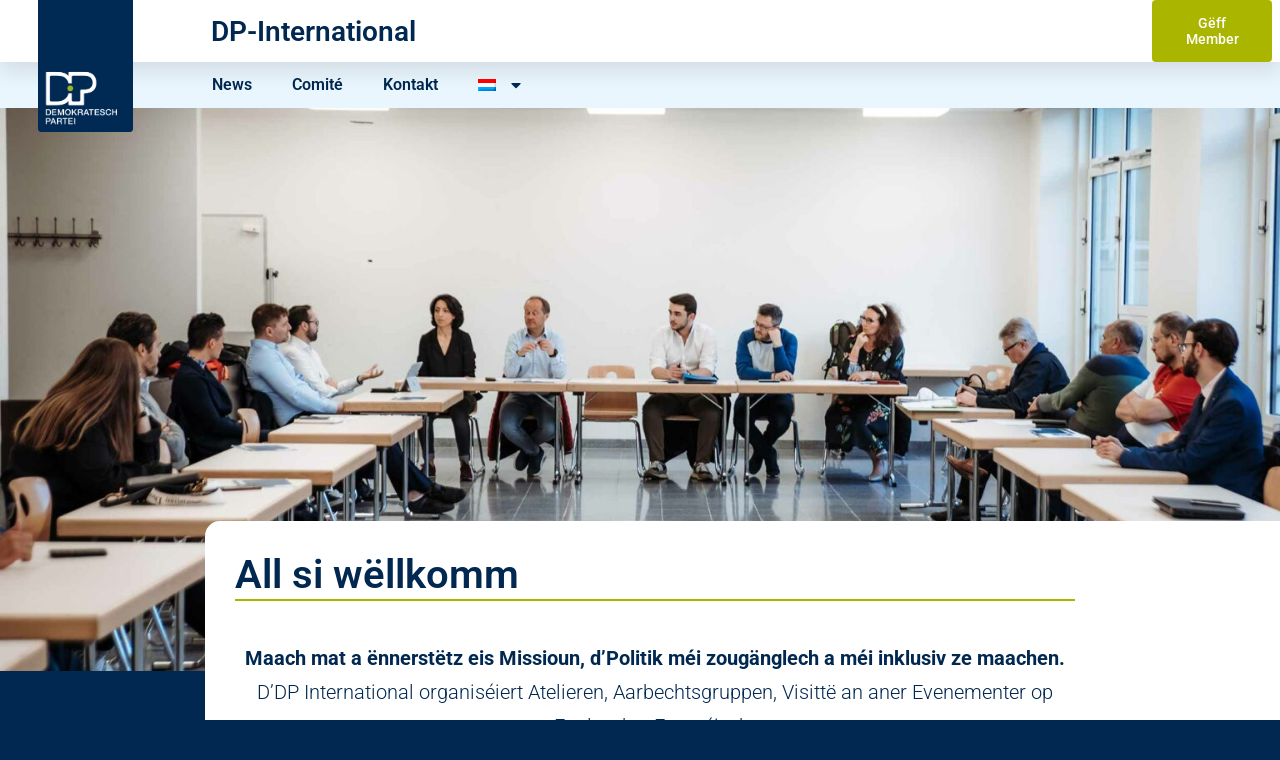

--- FILE ---
content_type: text/html; charset=UTF-8
request_url: https://www.dp.lu/dpinternational/?lang=lb-lu
body_size: 20280
content:
<!DOCTYPE html>

<html lang="lb-lu">

<head>
	<meta charset="UTF-8">
	<meta name="viewport" content="width=device-width, initial-scale=1">
	<link rel="profile" href="https://gmpg.org/xfn/11">
	<title>DP-International</title>
<meta name='robots' content='max-image-preview:large' />
<link rel="alternate" hreflang="en" href="https://www.dp.lu/dpinternational/" />
<link rel="alternate" hreflang="fr" href="https://www.dp.lu/dpinternational/?lang=fr" />
<link rel="alternate" hreflang="lu" href="https://www.dp.lu/dpinternational/?lang=lb-lu" />
<link rel="alternate" hreflang="de" href="https://www.dp.lu/dpinternational/?lang=de" />
<link rel="alternate" hreflang="pt" href="https://www.dp.lu/dpinternational/?lang=pt-pt" />
<link rel="alternate" hreflang="x-default" href="https://www.dp.lu/dpinternational/" />
<link rel='dns-prefetch' href='//www.googletagmanager.com' />
<link rel="alternate" type="application/rss+xml" title="DP-International &raquo; Feed" href="https://www.dp.lu/dpinternational/feed/?lang=lb-lu" />
<link rel="alternate" type="application/rss+xml" title="DP-International &raquo; Comments Feed" href="https://www.dp.lu/dpinternational/comments/feed/?lang=lb-lu" />
<link rel="alternate" title="oEmbed (JSON)" type="application/json+oembed" href="https://www.dp.lu/dpinternational/wp-json/oembed/1.0/embed?url=https%3A%2F%2Fwww.dp.lu%2Fdpinternational%2F%3Flang%3Dlb-lu" />
<link rel="alternate" title="oEmbed (XML)" type="text/xml+oembed" href="https://www.dp.lu/dpinternational/wp-json/oembed/1.0/embed?url=https%3A%2F%2Fwww.dp.lu%2Fdpinternational%2F%3Flang%3Dlb-lu&#038;format=xml" />
		<style class="wpbf-google-fonts"></style>
		<style id='wp-img-auto-sizes-contain-inline-css'>
img:is([sizes=auto i],[sizes^="auto," i]){contain-intrinsic-size:3000px 1500px}
/*# sourceURL=wp-img-auto-sizes-contain-inline-css */
</style>
<style id='wp-emoji-styles-inline-css'>

	img.wp-smiley, img.emoji {
		display: inline !important;
		border: none !important;
		box-shadow: none !important;
		height: 1em !important;
		width: 1em !important;
		margin: 0 0.07em !important;
		vertical-align: -0.1em !important;
		background: none !important;
		padding: 0 !important;
	}
/*# sourceURL=wp-emoji-styles-inline-css */
</style>
<style id='global-styles-inline-css'>
:root{--wp--preset--aspect-ratio--square: 1;--wp--preset--aspect-ratio--4-3: 4/3;--wp--preset--aspect-ratio--3-4: 3/4;--wp--preset--aspect-ratio--3-2: 3/2;--wp--preset--aspect-ratio--2-3: 2/3;--wp--preset--aspect-ratio--16-9: 16/9;--wp--preset--aspect-ratio--9-16: 9/16;--wp--preset--color--black: #000000;--wp--preset--color--cyan-bluish-gray: #abb8c3;--wp--preset--color--white: #ffffff;--wp--preset--color--pale-pink: #f78da7;--wp--preset--color--vivid-red: #cf2e2e;--wp--preset--color--luminous-vivid-orange: #ff6900;--wp--preset--color--luminous-vivid-amber: #fcb900;--wp--preset--color--light-green-cyan: #7bdcb5;--wp--preset--color--vivid-green-cyan: #00d084;--wp--preset--color--pale-cyan-blue: #8ed1fc;--wp--preset--color--vivid-cyan-blue: #0693e3;--wp--preset--color--vivid-purple: #9b51e0;--wp--preset--gradient--vivid-cyan-blue-to-vivid-purple: linear-gradient(135deg,rgb(6,147,227) 0%,rgb(155,81,224) 100%);--wp--preset--gradient--light-green-cyan-to-vivid-green-cyan: linear-gradient(135deg,rgb(122,220,180) 0%,rgb(0,208,130) 100%);--wp--preset--gradient--luminous-vivid-amber-to-luminous-vivid-orange: linear-gradient(135deg,rgb(252,185,0) 0%,rgb(255,105,0) 100%);--wp--preset--gradient--luminous-vivid-orange-to-vivid-red: linear-gradient(135deg,rgb(255,105,0) 0%,rgb(207,46,46) 100%);--wp--preset--gradient--very-light-gray-to-cyan-bluish-gray: linear-gradient(135deg,rgb(238,238,238) 0%,rgb(169,184,195) 100%);--wp--preset--gradient--cool-to-warm-spectrum: linear-gradient(135deg,rgb(74,234,220) 0%,rgb(151,120,209) 20%,rgb(207,42,186) 40%,rgb(238,44,130) 60%,rgb(251,105,98) 80%,rgb(254,248,76) 100%);--wp--preset--gradient--blush-light-purple: linear-gradient(135deg,rgb(255,206,236) 0%,rgb(152,150,240) 100%);--wp--preset--gradient--blush-bordeaux: linear-gradient(135deg,rgb(254,205,165) 0%,rgb(254,45,45) 50%,rgb(107,0,62) 100%);--wp--preset--gradient--luminous-dusk: linear-gradient(135deg,rgb(255,203,112) 0%,rgb(199,81,192) 50%,rgb(65,88,208) 100%);--wp--preset--gradient--pale-ocean: linear-gradient(135deg,rgb(255,245,203) 0%,rgb(182,227,212) 50%,rgb(51,167,181) 100%);--wp--preset--gradient--electric-grass: linear-gradient(135deg,rgb(202,248,128) 0%,rgb(113,206,126) 100%);--wp--preset--gradient--midnight: linear-gradient(135deg,rgb(2,3,129) 0%,rgb(40,116,252) 100%);--wp--preset--font-size--small: 14px;--wp--preset--font-size--medium: 20px;--wp--preset--font-size--large: 20px;--wp--preset--font-size--x-large: 42px;--wp--preset--font-size--tiny: 12px;--wp--preset--font-size--regular: 16px;--wp--preset--font-size--larger: 32px;--wp--preset--font-size--extra: 44px;--wp--preset--spacing--20: 0.44rem;--wp--preset--spacing--30: 0.67rem;--wp--preset--spacing--40: 1rem;--wp--preset--spacing--50: 1.5rem;--wp--preset--spacing--60: 2.25rem;--wp--preset--spacing--70: 3.38rem;--wp--preset--spacing--80: 5.06rem;--wp--preset--shadow--natural: 6px 6px 9px rgba(0, 0, 0, 0.2);--wp--preset--shadow--deep: 12px 12px 50px rgba(0, 0, 0, 0.4);--wp--preset--shadow--sharp: 6px 6px 0px rgba(0, 0, 0, 0.2);--wp--preset--shadow--outlined: 6px 6px 0px -3px rgb(255, 255, 255), 6px 6px rgb(0, 0, 0);--wp--preset--shadow--crisp: 6px 6px 0px rgb(0, 0, 0);}:root { --wp--style--global--content-size: 1000px;--wp--style--global--wide-size: 1400px; }:where(body) { margin: 0; }.wp-site-blocks > .alignleft { float: left; margin-right: 2em; }.wp-site-blocks > .alignright { float: right; margin-left: 2em; }.wp-site-blocks > .aligncenter { justify-content: center; margin-left: auto; margin-right: auto; }:where(.wp-site-blocks) > * { margin-block-start: 24px; margin-block-end: 0; }:where(.wp-site-blocks) > :first-child { margin-block-start: 0; }:where(.wp-site-blocks) > :last-child { margin-block-end: 0; }:root { --wp--style--block-gap: 24px; }:root :where(.is-layout-flow) > :first-child{margin-block-start: 0;}:root :where(.is-layout-flow) > :last-child{margin-block-end: 0;}:root :where(.is-layout-flow) > *{margin-block-start: 24px;margin-block-end: 0;}:root :where(.is-layout-constrained) > :first-child{margin-block-start: 0;}:root :where(.is-layout-constrained) > :last-child{margin-block-end: 0;}:root :where(.is-layout-constrained) > *{margin-block-start: 24px;margin-block-end: 0;}:root :where(.is-layout-flex){gap: 24px;}:root :where(.is-layout-grid){gap: 24px;}.is-layout-flow > .alignleft{float: left;margin-inline-start: 0;margin-inline-end: 2em;}.is-layout-flow > .alignright{float: right;margin-inline-start: 2em;margin-inline-end: 0;}.is-layout-flow > .aligncenter{margin-left: auto !important;margin-right: auto !important;}.is-layout-constrained > .alignleft{float: left;margin-inline-start: 0;margin-inline-end: 2em;}.is-layout-constrained > .alignright{float: right;margin-inline-start: 2em;margin-inline-end: 0;}.is-layout-constrained > .aligncenter{margin-left: auto !important;margin-right: auto !important;}.is-layout-constrained > :where(:not(.alignleft):not(.alignright):not(.alignfull)){max-width: var(--wp--style--global--content-size);margin-left: auto !important;margin-right: auto !important;}.is-layout-constrained > .alignwide{max-width: var(--wp--style--global--wide-size);}body .is-layout-flex{display: flex;}.is-layout-flex{flex-wrap: wrap;align-items: center;}.is-layout-flex > :is(*, div){margin: 0;}body .is-layout-grid{display: grid;}.is-layout-grid > :is(*, div){margin: 0;}body{padding-top: 0px;padding-right: 0px;padding-bottom: 0px;padding-left: 0px;}a:where(:not(.wp-element-button)){text-decoration: underline;}:root :where(.wp-element-button, .wp-block-button__link){background-color: #32373c;border-width: 0;color: #fff;font-family: inherit;font-size: inherit;font-style: inherit;font-weight: inherit;letter-spacing: inherit;line-height: inherit;padding-top: calc(0.667em + 2px);padding-right: calc(1.333em + 2px);padding-bottom: calc(0.667em + 2px);padding-left: calc(1.333em + 2px);text-decoration: none;text-transform: inherit;}.has-black-color{color: var(--wp--preset--color--black) !important;}.has-cyan-bluish-gray-color{color: var(--wp--preset--color--cyan-bluish-gray) !important;}.has-white-color{color: var(--wp--preset--color--white) !important;}.has-pale-pink-color{color: var(--wp--preset--color--pale-pink) !important;}.has-vivid-red-color{color: var(--wp--preset--color--vivid-red) !important;}.has-luminous-vivid-orange-color{color: var(--wp--preset--color--luminous-vivid-orange) !important;}.has-luminous-vivid-amber-color{color: var(--wp--preset--color--luminous-vivid-amber) !important;}.has-light-green-cyan-color{color: var(--wp--preset--color--light-green-cyan) !important;}.has-vivid-green-cyan-color{color: var(--wp--preset--color--vivid-green-cyan) !important;}.has-pale-cyan-blue-color{color: var(--wp--preset--color--pale-cyan-blue) !important;}.has-vivid-cyan-blue-color{color: var(--wp--preset--color--vivid-cyan-blue) !important;}.has-vivid-purple-color{color: var(--wp--preset--color--vivid-purple) !important;}.has-black-background-color{background-color: var(--wp--preset--color--black) !important;}.has-cyan-bluish-gray-background-color{background-color: var(--wp--preset--color--cyan-bluish-gray) !important;}.has-white-background-color{background-color: var(--wp--preset--color--white) !important;}.has-pale-pink-background-color{background-color: var(--wp--preset--color--pale-pink) !important;}.has-vivid-red-background-color{background-color: var(--wp--preset--color--vivid-red) !important;}.has-luminous-vivid-orange-background-color{background-color: var(--wp--preset--color--luminous-vivid-orange) !important;}.has-luminous-vivid-amber-background-color{background-color: var(--wp--preset--color--luminous-vivid-amber) !important;}.has-light-green-cyan-background-color{background-color: var(--wp--preset--color--light-green-cyan) !important;}.has-vivid-green-cyan-background-color{background-color: var(--wp--preset--color--vivid-green-cyan) !important;}.has-pale-cyan-blue-background-color{background-color: var(--wp--preset--color--pale-cyan-blue) !important;}.has-vivid-cyan-blue-background-color{background-color: var(--wp--preset--color--vivid-cyan-blue) !important;}.has-vivid-purple-background-color{background-color: var(--wp--preset--color--vivid-purple) !important;}.has-black-border-color{border-color: var(--wp--preset--color--black) !important;}.has-cyan-bluish-gray-border-color{border-color: var(--wp--preset--color--cyan-bluish-gray) !important;}.has-white-border-color{border-color: var(--wp--preset--color--white) !important;}.has-pale-pink-border-color{border-color: var(--wp--preset--color--pale-pink) !important;}.has-vivid-red-border-color{border-color: var(--wp--preset--color--vivid-red) !important;}.has-luminous-vivid-orange-border-color{border-color: var(--wp--preset--color--luminous-vivid-orange) !important;}.has-luminous-vivid-amber-border-color{border-color: var(--wp--preset--color--luminous-vivid-amber) !important;}.has-light-green-cyan-border-color{border-color: var(--wp--preset--color--light-green-cyan) !important;}.has-vivid-green-cyan-border-color{border-color: var(--wp--preset--color--vivid-green-cyan) !important;}.has-pale-cyan-blue-border-color{border-color: var(--wp--preset--color--pale-cyan-blue) !important;}.has-vivid-cyan-blue-border-color{border-color: var(--wp--preset--color--vivid-cyan-blue) !important;}.has-vivid-purple-border-color{border-color: var(--wp--preset--color--vivid-purple) !important;}.has-vivid-cyan-blue-to-vivid-purple-gradient-background{background: var(--wp--preset--gradient--vivid-cyan-blue-to-vivid-purple) !important;}.has-light-green-cyan-to-vivid-green-cyan-gradient-background{background: var(--wp--preset--gradient--light-green-cyan-to-vivid-green-cyan) !important;}.has-luminous-vivid-amber-to-luminous-vivid-orange-gradient-background{background: var(--wp--preset--gradient--luminous-vivid-amber-to-luminous-vivid-orange) !important;}.has-luminous-vivid-orange-to-vivid-red-gradient-background{background: var(--wp--preset--gradient--luminous-vivid-orange-to-vivid-red) !important;}.has-very-light-gray-to-cyan-bluish-gray-gradient-background{background: var(--wp--preset--gradient--very-light-gray-to-cyan-bluish-gray) !important;}.has-cool-to-warm-spectrum-gradient-background{background: var(--wp--preset--gradient--cool-to-warm-spectrum) !important;}.has-blush-light-purple-gradient-background{background: var(--wp--preset--gradient--blush-light-purple) !important;}.has-blush-bordeaux-gradient-background{background: var(--wp--preset--gradient--blush-bordeaux) !important;}.has-luminous-dusk-gradient-background{background: var(--wp--preset--gradient--luminous-dusk) !important;}.has-pale-ocean-gradient-background{background: var(--wp--preset--gradient--pale-ocean) !important;}.has-electric-grass-gradient-background{background: var(--wp--preset--gradient--electric-grass) !important;}.has-midnight-gradient-background{background: var(--wp--preset--gradient--midnight) !important;}.has-small-font-size{font-size: var(--wp--preset--font-size--small) !important;}.has-medium-font-size{font-size: var(--wp--preset--font-size--medium) !important;}.has-large-font-size{font-size: var(--wp--preset--font-size--large) !important;}.has-x-large-font-size{font-size: var(--wp--preset--font-size--x-large) !important;}.has-tiny-font-size{font-size: var(--wp--preset--font-size--tiny) !important;}.has-regular-font-size{font-size: var(--wp--preset--font-size--regular) !important;}.has-larger-font-size{font-size: var(--wp--preset--font-size--larger) !important;}.has-extra-font-size{font-size: var(--wp--preset--font-size--extra) !important;}
:root :where(.wp-block-pullquote){font-size: 1.5em;line-height: 1.6;}
/*# sourceURL=global-styles-inline-css */
</style>
<link rel='stylesheet' id='contact-form-7-css' href='https://www.dp.lu/dpinternational/wp-content/plugins/contact-form-7/includes/css/styles.css?ver=6.1.4' media='all' />
<link rel='stylesheet' id='cf7msm_styles-css' href='https://www.dp.lu/dpinternational/wp-content/plugins/contact-form-7-multi-step-module/resources/cf7msm.css?ver=4.5' media='all' />
<link rel='stylesheet' id='groovy-menu-style-css' href='https://www.dp.lu/dpinternational/wp-content/plugins/groovy-menu/assets/style/frontend.css?ver=2.6.3' media='all' />
<link rel='stylesheet' id='groovy-menu-font-awesome-css' href='https://www.dp.lu/dpinternational/wp-content/plugins/groovy-menu/assets/style/fontawesome.css?ver=2.6.3' media='all' crossorigin='anonymous' />
<link rel='preload' as='font' crossorigin='anonymous' id='groovy-menu-font-awesome-file-css' href='https://www.dp.lu/dpinternational/wp-content/plugins/groovy-menu/assets/fonts/fontawesome-webfont.woff2?v=4.7.0' media='all' />
<link rel='stylesheet' id='groovy-menu-font-internal-css' href='https://www.dp.lu/dpinternational/wp-content/plugins/groovy-menu/assets/style/font-internal.css?ver=2.6.3' media='all' crossorigin='anonymous' />
<link rel='preload' as='font' crossorigin='anonymous' id='groovy-menu-font-internal-file-css' href='https://www.dp.lu/dpinternational/wp-content/plugins/groovy-menu/assets/fonts/crane-font.woff?hhxb42' media='all' />
<link rel='stylesheet' id='wpml-legacy-horizontal-list-0-css' href='https://www.dp.lu/dpinternational/wp-content/plugins/sitepress-multilingual-cms/templates/language-switchers/legacy-list-horizontal/style.min.css?ver=1' media='all' />
<link rel='stylesheet' id='wpml-menu-item-0-css' href='https://www.dp.lu/dpinternational/wp-content/plugins/sitepress-multilingual-cms/templates/language-switchers/menu-item/style.min.css?ver=1' media='all' />
<link rel='stylesheet' id='wpbf-icon-font-css' href='https://www.dp.lu/dpinternational/wp-content/themes/page-builder-framework/css/min/iconfont-min.css?ver=2.11.8' media='all' />
<link rel='stylesheet' id='wpbf-style-css' href='https://www.dp.lu/dpinternational/wp-content/themes/page-builder-framework/css/min/style-min.css?ver=2.11.8' media='all' />
<link rel='stylesheet' id='wpbf-responsive-css' href='https://www.dp.lu/dpinternational/wp-content/themes/page-builder-framework/css/min/responsive-min.css?ver=2.11.8' media='all' />
<link rel='stylesheet' id='e-sticky-css' href='https://www.dp.lu/dpinternational/wp-content/plugins/elementor-pro/assets/css/modules/sticky.min.css?ver=3.34.0' media='all' />
<link rel='stylesheet' id='elementor-frontend-css' href='https://www.dp.lu/dpinternational/wp-content/plugins/elementor/assets/css/frontend.min.css?ver=3.34.1' media='all' />
<link rel='stylesheet' id='widget-image-css' href='https://www.dp.lu/dpinternational/wp-content/plugins/elementor/assets/css/widget-image.min.css?ver=3.34.1' media='all' />
<link rel='stylesheet' id='widget-heading-css' href='https://www.dp.lu/dpinternational/wp-content/plugins/elementor/assets/css/widget-heading.min.css?ver=3.34.1' media='all' />
<link rel='stylesheet' id='widget-nav-menu-css' href='https://www.dp.lu/dpinternational/wp-content/plugins/elementor-pro/assets/css/widget-nav-menu.min.css?ver=3.34.0' media='all' />
<link rel='stylesheet' id='elementor-icons-css' href='https://www.dp.lu/dpinternational/wp-content/plugins/elementor/assets/lib/eicons/css/elementor-icons.min.css?ver=5.45.0' media='all' />
<link rel='stylesheet' id='elementor-post-3-css' href='https://www.dp.lu/dpinternational/wp-content/uploads/sites/4/elementor/css/post-3.css?ver=1755695949' media='all' />
<link rel='stylesheet' id='widget-posts-css' href='https://www.dp.lu/dpinternational/wp-content/plugins/elementor-pro/assets/css/widget-posts.min.css?ver=3.34.0' media='all' />
<link rel='stylesheet' id='elementor-post-18-css' href='https://www.dp.lu/dpinternational/wp-content/uploads/sites/4/elementor/css/post-18.css?ver=1755703344' media='all' />
<link rel='stylesheet' id='elementor-post-420-css' href='https://www.dp.lu/dpinternational/wp-content/uploads/sites/4/elementor/css/post-420.css?ver=1755703344' media='all' />
<link rel='stylesheet' id='elementor-post-444-css' href='https://www.dp.lu/dpinternational/wp-content/uploads/sites/4/elementor/css/post-444.css?ver=1755703344' media='all' />
<link rel='stylesheet' id='wpbf-premium-css' href='https://www.dp.lu/dpinternational/wp-content/plugins/wpbf-premium/css/wpbf-premium.css?ver=2.10.3' media='all' />
<style id='wpbf-premium-inline-css'>
.wpbf-archive-content .wpbf-post{text-align:left;}
/*# sourceURL=wpbf-premium-inline-css */
</style>
<link rel='stylesheet' id='groovy-menu-preset-style-4-css' href='https://www.dp.lu/dpinternational/wp-content/uploads/sites/4/groovy/preset_4.css?ver=dae9caeef0433f2c928aa3868adc4bac' media='all' />
<link rel='stylesheet' id='elementor-gf-local-roboto-css' href='https://www.dp.lu/dpinternational/wp-content/uploads/sites/4/elementor/google-fonts/css/roboto.css?ver=1744027763' media='all' />
<link rel='stylesheet' id='elementor-gf-local-robotoslab-css' href='https://www.dp.lu/dpinternational/wp-content/uploads/sites/4/elementor/google-fonts/css/robotoslab.css?ver=1744027766' media='all' />
<link rel='stylesheet' id='elementor-icons-shared-0-css' href='https://www.dp.lu/dpinternational/wp-content/plugins/elementor/assets/lib/font-awesome/css/fontawesome.min.css?ver=5.15.3' media='all' />
<link rel='stylesheet' id='elementor-icons-fa-solid-css' href='https://www.dp.lu/dpinternational/wp-content/plugins/elementor/assets/lib/font-awesome/css/solid.min.css?ver=5.15.3' media='all' />
<link rel='stylesheet' id='elementor-icons-fa-brands-css' href='https://www.dp.lu/dpinternational/wp-content/plugins/elementor/assets/lib/font-awesome/css/brands.min.css?ver=5.15.3' media='all' />
<script id="wpml-cookie-js-extra">
var wpml_cookies = {"wp-wpml_current_language":{"value":"lb-lu","expires":1,"path":"/"}};
var wpml_cookies = {"wp-wpml_current_language":{"value":"lb-lu","expires":1,"path":"/"}};
//# sourceURL=wpml-cookie-js-extra
</script>
<script src="https://www.dp.lu/dpinternational/wp-content/plugins/sitepress-multilingual-cms/res/js/cookies/language-cookie.js?ver=486900" id="wpml-cookie-js" defer data-wp-strategy="defer"></script>
<script src="https://www.dp.lu/dpinternational/wp-includes/js/jquery/jquery.min.js?ver=3.7.1" id="jquery-core-js"></script>
<script src="https://www.dp.lu/dpinternational/wp-includes/js/jquery/jquery-migrate.min.js?ver=3.4.1" id="jquery-migrate-js"></script>
<script id="3d-flip-book-client-locale-loader-js-extra">
var FB3D_CLIENT_LOCALE = {"ajaxurl":"https://www.dp.lu/dpinternational/wp-admin/admin-ajax.php","dictionary":{"Table of contents":"Table of contents","Close":"Close","Bookmarks":"Bookmarks","Thumbnails":"Thumbnails","Search":"Search","Share":"Share","Facebook":"Facebook","Twitter":"Twitter","Email":"Email","Play":"Play","Previous page":"Previous page","Next page":"Next page","Zoom in":"Zoom in","Zoom out":"Zoom out","Fit view":"Fit view","Auto play":"Auto play","Full screen":"Full screen","More":"More","Smart pan":"Smart pan","Single page":"Single page","Sounds":"Sounds","Stats":"Stats","Print":"Print","Download":"Download","Goto first page":"Goto first page","Goto last page":"Goto last page"},"images":"https://www.dp.lu/dpinternational/wp-content/plugins/interactive-3d-flipbook-powered-physics-engine/assets/images/","jsData":{"urls":[],"posts":{"ids_mis":[],"ids":[]},"pages":[],"firstPages":[],"bookCtrlProps":[],"bookTemplates":[]},"key":"3d-flip-book","pdfJS":{"pdfJsLib":"https://www.dp.lu/dpinternational/wp-content/plugins/interactive-3d-flipbook-powered-physics-engine/assets/js/pdf.min.js?ver=4.3.136","pdfJsWorker":"https://www.dp.lu/dpinternational/wp-content/plugins/interactive-3d-flipbook-powered-physics-engine/assets/js/pdf.worker.js?ver=4.3.136","stablePdfJsLib":"https://www.dp.lu/dpinternational/wp-content/plugins/interactive-3d-flipbook-powered-physics-engine/assets/js/stable/pdf.min.js?ver=2.5.207","stablePdfJsWorker":"https://www.dp.lu/dpinternational/wp-content/plugins/interactive-3d-flipbook-powered-physics-engine/assets/js/stable/pdf.worker.js?ver=2.5.207","pdfJsCMapUrl":"https://www.dp.lu/dpinternational/wp-content/plugins/interactive-3d-flipbook-powered-physics-engine/assets/cmaps/"},"cacheurl":"https://www.dp.lu/dpinternational/wp-content/uploads/sites/4/3d-flip-book/cache/","pluginsurl":"https://www.dp.lu/dpinternational/wp-content/plugins/","pluginurl":"https://www.dp.lu/dpinternational/wp-content/plugins/interactive-3d-flipbook-powered-physics-engine/","thumbnailSize":{"width":"150","height":"150"},"version":"1.16.17"};
//# sourceURL=3d-flip-book-client-locale-loader-js-extra
</script>
<script src="https://www.dp.lu/dpinternational/wp-content/plugins/interactive-3d-flipbook-powered-physics-engine/assets/js/client-locale-loader.js?ver=1.16.17" id="3d-flip-book-client-locale-loader-js" async data-wp-strategy="async"></script>
<link rel="https://api.w.org/" href="https://www.dp.lu/dpinternational/wp-json/" /><link rel="alternate" title="JSON" type="application/json" href="https://www.dp.lu/dpinternational/wp-json/wp/v2/pages/18" /><link rel="canonical" href="https://www.dp.lu/dpinternational/?lang=lb-lu" />
<meta name="generator" content="Site Kit by Google 1.170.0" /><meta name="generator" content="WPML ver:4.8.6 stt:1,4,3,66,41;" />
<meta name="generator" content="Elementor 3.34.1; features: additional_custom_breakpoints; settings: css_print_method-external, google_font-enabled, font_display-auto">
			<style>
				.e-con.e-parent:nth-of-type(n+4):not(.e-lazyloaded):not(.e-no-lazyload),
				.e-con.e-parent:nth-of-type(n+4):not(.e-lazyloaded):not(.e-no-lazyload) * {
					background-image: none !important;
				}
				@media screen and (max-height: 1024px) {
					.e-con.e-parent:nth-of-type(n+3):not(.e-lazyloaded):not(.e-no-lazyload),
					.e-con.e-parent:nth-of-type(n+3):not(.e-lazyloaded):not(.e-no-lazyload) * {
						background-image: none !important;
					}
				}
				@media screen and (max-height: 640px) {
					.e-con.e-parent:nth-of-type(n+2):not(.e-lazyloaded):not(.e-no-lazyload),
					.e-con.e-parent:nth-of-type(n+2):not(.e-lazyloaded):not(.e-no-lazyload) * {
						background-image: none !important;
					}
				}
			</style>
						<meta name="theme-color" content="#002850">
			</head>

<body data-rsssl=1 class="home wp-singular page-template-default page page-id-18 wp-theme-page-builder-framework groovy_menu_2-6-3 wpbf wpbf-home wpbf-no-sidebar wpbf-full-width elementor-default elementor-kit-3 elementor-page elementor-page-18" itemscope="itemscope" itemtype="https://schema.org/WebPage">

	<a class="screen-reader-text skip-link" href="#content" title="Skip to content">Skip to content</a>

	
	
	<div id="container" class="hfeed wpbf-page">

		
				<header data-elementor-type="header" data-elementor-id="420" class="elementor elementor-420 elementor-393 elementor-location-header" data-elementor-post-type="elementor_library">
					<section class="elementor-section elementor-top-section elementor-element elementor-element-2a79697c elementor-section-height-min-height elementor-section-full_width elementor-hidden-tablet elementor-hidden-mobile elementor-section-height-default elementor-section-items-middle" data-id="2a79697c" data-element_type="section" data-settings="{&quot;background_background&quot;:&quot;classic&quot;,&quot;sticky&quot;:&quot;top&quot;,&quot;sticky_effects_offset&quot;:250,&quot;animation&quot;:&quot;none&quot;,&quot;sticky_on&quot;:[&quot;desktop&quot;,&quot;tablet&quot;,&quot;mobile&quot;],&quot;sticky_offset&quot;:0,&quot;sticky_anchor_link_offset&quot;:0}">
							<div class="elementor-background-overlay"></div>
							<div class="elementor-container elementor-column-gap-default">
					<div class="elementor-column elementor-col-33 elementor-top-column elementor-element elementor-element-1cc371b" data-id="1cc371b" data-element_type="column" data-settings="{&quot;background_background&quot;:&quot;classic&quot;,&quot;animation&quot;:&quot;none&quot;}">
			<div class="elementor-widget-wrap elementor-element-populated">
						<div class="elementor-element elementor-element-3eb915b elementor-fixed logo-big elementor-widget__width-auto elementor-widget elementor-widget-image" data-id="3eb915b" data-element_type="widget" data-settings="{&quot;sticky&quot;:&quot;top&quot;,&quot;_position&quot;:&quot;fixed&quot;,&quot;_animation&quot;:&quot;none&quot;,&quot;sticky_on&quot;:[&quot;desktop&quot;,&quot;tablet&quot;],&quot;sticky_offset&quot;:0,&quot;sticky_effects_offset&quot;:0,&quot;sticky_anchor_link_offset&quot;:0}" data-widget_type="image.default">
				<div class="elementor-widget-container">
																<a href="https://www.dp.lu/dpinternational/?lang=lb-lu">
							<img src="https://www.dp.lu/wp-content/uploads/2019/11/dp_logo_4K-1.png" title="" alt="" loading="lazy" />								</a>
															</div>
				</div>
				<div class="elementor-element elementor-element-1bb6a39 elementor-absolute logo-small elementor-widget__width-auto elementor-widget elementor-widget-image" data-id="1bb6a39" data-element_type="widget" data-settings="{&quot;sticky&quot;:&quot;top&quot;,&quot;_position&quot;:&quot;absolute&quot;,&quot;sticky_on&quot;:[&quot;desktop&quot;,&quot;tablet&quot;],&quot;sticky_offset&quot;:0,&quot;sticky_effects_offset&quot;:0,&quot;sticky_anchor_link_offset&quot;:0}" data-widget_type="image.default">
				<div class="elementor-widget-container">
																<a href="https://www.dp.lu/dpinternational/?lang=lb-lu">
							<img src="https://www.dp.lu/wp-content/uploads/dp_logo_round.png" title="" alt="" loading="lazy" />								</a>
															</div>
				</div>
					</div>
		</div>
				<div class="elementor-column elementor-col-33 elementor-top-column elementor-element elementor-element-5dcc608e" data-id="5dcc608e" data-element_type="column">
			<div class="elementor-widget-wrap elementor-element-populated">
						<div class="elementor-element elementor-element-8ef6143 elementor-widget elementor-widget-theme-site-title elementor-widget-heading" data-id="8ef6143" data-element_type="widget" data-widget_type="theme-site-title.default">
				<div class="elementor-widget-container">
					<h2 class="elementor-heading-title elementor-size-default"><a href="https://www.dp.lu/dpinternational/?lang=lb-lu">DP-International</a></h2>				</div>
				</div>
					</div>
		</div>
				<div class="elementor-column elementor-col-33 elementor-top-column elementor-element elementor-element-7d3f64d9" data-id="7d3f64d9" data-element_type="column">
			<div class="elementor-widget-wrap elementor-element-populated">
						<div class="elementor-element elementor-element-365c830b elementor-button-info elementor-align-center elementor-tablet-align-center elementor-widget__width-initial elementor-widget-mobile__width-initial elementor-widget elementor-widget-button" data-id="365c830b" data-element_type="widget" data-widget_type="button.default">
				<div class="elementor-widget-container">
									<div class="elementor-button-wrapper">
					<a class="elementor-button elementor-button-link elementor-size-md" href="https://www.dp.lu/member-ginn/">
						<span class="elementor-button-content-wrapper">
									<span class="elementor-button-text">Gëff Member</span>
					</span>
					</a>
				</div>
								</div>
				</div>
					</div>
		</div>
					</div>
		</section>
				<section class="elementor-section elementor-top-section elementor-element elementor-element-23c399e elementor-section-full_width elementor-section-height-min-height elementor-hidden-tablet elementor-hidden-mobile elementor-section-height-default elementor-section-items-middle" data-id="23c399e" data-element_type="section" data-settings="{&quot;background_background&quot;:&quot;classic&quot;,&quot;sticky&quot;:&quot;top&quot;,&quot;sticky_offset&quot;:62,&quot;sticky_on&quot;:[&quot;desktop&quot;,&quot;tablet&quot;,&quot;mobile&quot;],&quot;sticky_effects_offset&quot;:0,&quot;sticky_anchor_link_offset&quot;:0}">
						<div class="elementor-container elementor-column-gap-default">
					<div class="elementor-column elementor-col-50 elementor-top-column elementor-element elementor-element-2360724" data-id="2360724" data-element_type="column">
			<div class="elementor-widget-wrap">
							</div>
		</div>
				<div class="elementor-column elementor-col-50 elementor-top-column elementor-element elementor-element-40eafd3" data-id="40eafd3" data-element_type="column">
			<div class="elementor-widget-wrap elementor-element-populated">
						<div class="elementor-element elementor-element-74fc6ed elementor-nav-menu--dropdown-tablet elementor-nav-menu__text-align-aside elementor-nav-menu--toggle elementor-nav-menu--burger elementor-widget elementor-widget-nav-menu" data-id="74fc6ed" data-element_type="widget" data-settings="{&quot;layout&quot;:&quot;horizontal&quot;,&quot;submenu_icon&quot;:{&quot;value&quot;:&quot;&lt;i class=\&quot;fas fa-caret-down\&quot; aria-hidden=\&quot;true\&quot;&gt;&lt;\/i&gt;&quot;,&quot;library&quot;:&quot;fa-solid&quot;},&quot;toggle&quot;:&quot;burger&quot;}" data-widget_type="nav-menu.default">
				<div class="elementor-widget-container">
								<nav aria-label="Menu" class="elementor-nav-menu--main elementor-nav-menu__container elementor-nav-menu--layout-horizontal e--pointer-none">
				
		<style class="wpbf-mega-menu-styles">
					</style>

		<ul id="menu-1-74fc6ed" class="elementor-nav-menu"><li class="menu-item menu-item-type-post_type menu-item-object-page menu-item-1660"><a href="https://www.dp.lu/dpinternational/news/?lang=lb-lu" class="elementor-item">News</a></li>
<li class="menu-item menu-item-type-post_type menu-item-object-page menu-item-1633"><a href="https://www.dp.lu/dpinternational/comite/?lang=lb-lu" class="elementor-item">Comité</a></li>
<li class="menu-item menu-item-type-post_type menu-item-object-page menu-item-408"><a href="https://www.dp.lu/dpinternational/kontakt/?lang=lb-lu" class="elementor-item">Kontakt</a></li>
<li class="menu-item wpml-ls-slot-51 wpml-ls-item wpml-ls-item-lb-lu wpml-ls-current-language wpml-ls-menu-item menu-item-type-wpml_ls_menu_item menu-item-object-wpml_ls_menu_item menu-item-has-children menu-item-wpml-ls-51-lb-lu"><a href="https://www.dp.lu/dpinternational/?lang=lb-lu" role="menuitem" class="elementor-item"><img
            class="wpml-ls-flag"
            src="https://www.dp.lu/dpinternational/wp-content/plugins/sitepress-multilingual-cms/res/flags/lu.png"
            alt="Luxembourgish (Luxembourg)"
            
            
    /></a>
<ul class="sub-menu elementor-nav-menu--dropdown">
	<li class="menu-item wpml-ls-slot-51 wpml-ls-item wpml-ls-item-en wpml-ls-menu-item wpml-ls-first-item menu-item-type-wpml_ls_menu_item menu-item-object-wpml_ls_menu_item menu-item-wpml-ls-51-en"><a href="https://www.dp.lu/dpinternational/" title="Switch to English" aria-label="Switch to English" role="menuitem" class="elementor-sub-item"><img
            class="wpml-ls-flag"
            src="https://www.dp.lu/dpinternational/wp-content/plugins/sitepress-multilingual-cms/res/flags/en.png"
            alt="English"
            
            
    /></a></li>
	<li class="menu-item wpml-ls-slot-51 wpml-ls-item wpml-ls-item-fr wpml-ls-menu-item menu-item-type-wpml_ls_menu_item menu-item-object-wpml_ls_menu_item menu-item-wpml-ls-51-fr"><a href="https://www.dp.lu/dpinternational/?lang=fr" title="Switch to French" aria-label="Switch to French" role="menuitem" class="elementor-sub-item"><img
            class="wpml-ls-flag"
            src="https://www.dp.lu/dpinternational/wp-content/plugins/sitepress-multilingual-cms/res/flags/fr.png"
            alt="French"
            
            
    /></a></li>
	<li class="menu-item wpml-ls-slot-51 wpml-ls-item wpml-ls-item-de wpml-ls-menu-item menu-item-type-wpml_ls_menu_item menu-item-object-wpml_ls_menu_item menu-item-wpml-ls-51-de"><a href="https://www.dp.lu/dpinternational/?lang=de" title="Switch to German" aria-label="Switch to German" role="menuitem" class="elementor-sub-item"><img
            class="wpml-ls-flag"
            src="https://www.dp.lu/dpinternational/wp-content/plugins/sitepress-multilingual-cms/res/flags/de.png"
            alt="German"
            
            
    /></a></li>
	<li class="menu-item wpml-ls-slot-51 wpml-ls-item wpml-ls-item-pt-pt wpml-ls-menu-item wpml-ls-last-item menu-item-type-wpml_ls_menu_item menu-item-object-wpml_ls_menu_item menu-item-wpml-ls-51-pt-pt"><a href="https://www.dp.lu/dpinternational/?lang=pt-pt" title="Switch to Portuguese, Portugal" aria-label="Switch to Portuguese, Portugal" role="menuitem" class="elementor-sub-item"><img
            class="wpml-ls-flag"
            src="https://www.dp.lu/dpinternational/wp-content/plugins/sitepress-multilingual-cms/res/flags/pt-pt.png"
            alt="Portuguese, Portugal"
            
            
    /></a></li>
</ul>
</li>
</ul>			</nav>
					<div class="elementor-menu-toggle" role="button" tabindex="0" aria-label="Menu Toggle" aria-expanded="false">
			<i aria-hidden="true" role="presentation" class="elementor-menu-toggle__icon--open eicon-menu-bar"></i><i aria-hidden="true" role="presentation" class="elementor-menu-toggle__icon--close eicon-close"></i>		</div>
					<nav class="elementor-nav-menu--dropdown elementor-nav-menu__container" aria-hidden="true">
				
		<style class="wpbf-mega-menu-styles">
					</style>

		<ul id="menu-2-74fc6ed" class="elementor-nav-menu"><li class="menu-item menu-item-type-post_type menu-item-object-page menu-item-1660"><a href="https://www.dp.lu/dpinternational/news/?lang=lb-lu" class="elementor-item" tabindex="-1">News</a></li>
<li class="menu-item menu-item-type-post_type menu-item-object-page menu-item-1633"><a href="https://www.dp.lu/dpinternational/comite/?lang=lb-lu" class="elementor-item" tabindex="-1">Comité</a></li>
<li class="menu-item menu-item-type-post_type menu-item-object-page menu-item-408"><a href="https://www.dp.lu/dpinternational/kontakt/?lang=lb-lu" class="elementor-item" tabindex="-1">Kontakt</a></li>
<li class="menu-item wpml-ls-slot-51 wpml-ls-item wpml-ls-item-lb-lu wpml-ls-current-language wpml-ls-menu-item menu-item-type-wpml_ls_menu_item menu-item-object-wpml_ls_menu_item menu-item-has-children menu-item-wpml-ls-51-lb-lu"><a href="https://www.dp.lu/dpinternational/?lang=lb-lu" role="menuitem" class="elementor-item" tabindex="-1"><img
            class="wpml-ls-flag"
            src="https://www.dp.lu/dpinternational/wp-content/plugins/sitepress-multilingual-cms/res/flags/lu.png"
            alt="Luxembourgish (Luxembourg)"
            
            
    /></a>
<ul class="sub-menu elementor-nav-menu--dropdown">
	<li class="menu-item wpml-ls-slot-51 wpml-ls-item wpml-ls-item-en wpml-ls-menu-item wpml-ls-first-item menu-item-type-wpml_ls_menu_item menu-item-object-wpml_ls_menu_item menu-item-wpml-ls-51-en"><a href="https://www.dp.lu/dpinternational/" title="Switch to English" aria-label="Switch to English" role="menuitem" class="elementor-sub-item" tabindex="-1"><img
            class="wpml-ls-flag"
            src="https://www.dp.lu/dpinternational/wp-content/plugins/sitepress-multilingual-cms/res/flags/en.png"
            alt="English"
            
            
    /></a></li>
	<li class="menu-item wpml-ls-slot-51 wpml-ls-item wpml-ls-item-fr wpml-ls-menu-item menu-item-type-wpml_ls_menu_item menu-item-object-wpml_ls_menu_item menu-item-wpml-ls-51-fr"><a href="https://www.dp.lu/dpinternational/?lang=fr" title="Switch to French" aria-label="Switch to French" role="menuitem" class="elementor-sub-item" tabindex="-1"><img
            class="wpml-ls-flag"
            src="https://www.dp.lu/dpinternational/wp-content/plugins/sitepress-multilingual-cms/res/flags/fr.png"
            alt="French"
            
            
    /></a></li>
	<li class="menu-item wpml-ls-slot-51 wpml-ls-item wpml-ls-item-de wpml-ls-menu-item menu-item-type-wpml_ls_menu_item menu-item-object-wpml_ls_menu_item menu-item-wpml-ls-51-de"><a href="https://www.dp.lu/dpinternational/?lang=de" title="Switch to German" aria-label="Switch to German" role="menuitem" class="elementor-sub-item" tabindex="-1"><img
            class="wpml-ls-flag"
            src="https://www.dp.lu/dpinternational/wp-content/plugins/sitepress-multilingual-cms/res/flags/de.png"
            alt="German"
            
            
    /></a></li>
	<li class="menu-item wpml-ls-slot-51 wpml-ls-item wpml-ls-item-pt-pt wpml-ls-menu-item wpml-ls-last-item menu-item-type-wpml_ls_menu_item menu-item-object-wpml_ls_menu_item menu-item-wpml-ls-51-pt-pt"><a href="https://www.dp.lu/dpinternational/?lang=pt-pt" title="Switch to Portuguese, Portugal" aria-label="Switch to Portuguese, Portugal" role="menuitem" class="elementor-sub-item" tabindex="-1"><img
            class="wpml-ls-flag"
            src="https://www.dp.lu/dpinternational/wp-content/plugins/sitepress-multilingual-cms/res/flags/pt-pt.png"
            alt="Portuguese, Portugal"
            
            
    /></a></li>
</ul>
</li>
</ul>			</nav>
						</div>
				</div>
					</div>
		</div>
					</div>
		</section>
				<section class="elementor-section elementor-top-section elementor-element elementor-element-75b8aac elementor-section-height-min-height elementor-section-full_width elementor-hidden-desktop elementor-section-content-middle elementor-section-height-default elementor-section-items-middle" data-id="75b8aac" data-element_type="section" data-settings="{&quot;background_background&quot;:&quot;classic&quot;,&quot;sticky&quot;:&quot;top&quot;,&quot;sticky_effects_offset&quot;:100,&quot;animation&quot;:&quot;none&quot;,&quot;sticky_on&quot;:[&quot;desktop&quot;,&quot;tablet&quot;,&quot;mobile&quot;],&quot;sticky_offset&quot;:0,&quot;sticky_anchor_link_offset&quot;:0}">
							<div class="elementor-background-overlay"></div>
							<div class="elementor-container elementor-column-gap-default">
					<div class="elementor-column elementor-col-20 elementor-top-column elementor-element elementor-element-1ec69003" data-id="1ec69003" data-element_type="column" data-settings="{&quot;background_background&quot;:&quot;classic&quot;}">
			<div class="elementor-widget-wrap elementor-element-populated">
						<div class="elementor-element elementor-element-60680d4 elementor-hidden-desktop elementor-widget elementor-widget-image" data-id="60680d4" data-element_type="widget" data-widget_type="image.default">
				<div class="elementor-widget-container">
																<a href="https://www.dp.lu/dpinternational/?lang=lb-lu">
							<img src="https://www.dp.lu/wp-content/uploads/dp_logo_round.png" title="" alt="" loading="lazy" />								</a>
															</div>
				</div>
					</div>
		</div>
				<div class="elementor-column elementor-col-20 elementor-top-column elementor-element elementor-element-1eb0ca13" data-id="1eb0ca13" data-element_type="column">
			<div class="elementor-widget-wrap elementor-element-populated">
						<div class="elementor-element elementor-element-ae832f5 elementor-hidden-desktop elementor-hidden-mobile elementor-widget elementor-widget-theme-site-title elementor-widget-heading" data-id="ae832f5" data-element_type="widget" data-widget_type="theme-site-title.default">
				<div class="elementor-widget-container">
					<h2 class="elementor-heading-title elementor-size-default"><a href="https://www.dp.lu/dpinternational/?lang=lb-lu">DP-International</a></h2>				</div>
				</div>
					</div>
		</div>
				<div class="elementor-column elementor-col-20 elementor-top-column elementor-element elementor-element-5235a12" data-id="5235a12" data-element_type="column">
			<div class="elementor-widget-wrap elementor-element-populated">
						<div class="elementor-element elementor-element-dfc1bd8 elementor-widget elementor-widget-groovy_menu_plugin" data-id="dfc1bd8" data-element_type="widget" data-widget_type="groovy_menu_plugin.default">
				<div class="elementor-widget-container">
					
	<header class="gm-navbar gm-preset-id-4 gm-navbar--align-left gm-navbar--style-1 gm-top-links-align-right gm-navbar--toolbar-false gm-navbar--shadow-tiny gm-navbar--shadow-dropdown-medium gm-navbar--hide-gm-caret gm-dropdown-hover-style-default gm-dropdown-appearance-default gm-dropdown-with-scrollbar"
	        id="gm-69696bdc08d3f" data-version="2.6.3">
		<div class="gm-wrapper"><div class="gm-inner">
				<div class="gm-inner-bg"></div>
				<div class="gm-container"><div class="gm-logo"></div><span class="gm-menu-btn">	<span class="gm-menu-btn__inner">	<i class="fa fa-bars"></i>	</span></span><div class="gm-main-menu-wrapper"><nav id="gm-main-menu">
		<style class="wpbf-mega-menu-styles">
					</style>

		<ul id="menu-main-menu-mobile" class="gm-navbar-nav"><li id="menu-item-1661" class="menu-item menu-item-type-post_type menu-item-object-page gm-menu-item gm-menu-item--lvl-0"><a href="https://www.dp.lu/dpinternational/news/?lang=lb-lu" class="gm-anchor"><span class="gm-menu-item__txt-wrapper"><span class="gm-menu-item__txt">News</span></span></a></li>
<li id="menu-item-1634" class="menu-item menu-item-type-post_type menu-item-object-page gm-menu-item gm-menu-item--lvl-0"><a href="https://www.dp.lu/dpinternational/comite/?lang=lb-lu" class="gm-anchor"><span class="gm-menu-item__txt-wrapper"><span class="gm-menu-item__txt">Comité</span></span></a></li>
<li id="menu-item-412" class="menu-item menu-item-type-post_type menu-item-object-page gm-menu-item gm-menu-item--lvl-0"><a href="https://www.dp.lu/dpinternational/kontakt/?lang=lb-lu" class="gm-anchor"><span class="gm-menu-item__txt-wrapper"><span class="gm-menu-item__txt">Kontakt</span></span></a></li>
</ul></nav></div>
				</div>
			</div>
		</div>
		<div class="gm-padding"></div>
	</header><aside class="gm-navigation-drawer gm-navigation-drawer--mobile gm-hidden"><div class="gm-grid-container d-flex flex-column h-100"><div class="gm-menu-btn-close-mobile-drawer gm-hamburger-close" aria-label="close"><span class="gm-menu-btn">	<span class="gm-menu-btn__inner">	<i class="fa fa-times"></i>	</span></span></div><div class="gm-mobile-menu-container">
		<style class="wpbf-mega-menu-styles">
					</style>

		<ul id="menu-main-menu-mobile-1" class="gm-navbar-nav"><li id="menu-item-mobile-1661" class="menu-item menu-item-type-post_type menu-item-object-page gm-menu-item gm-menu-item--lvl-0"><a href="https://www.dp.lu/dpinternational/news/?lang=lb-lu" class="gm-anchor"><span class="gm-menu-item__txt-wrapper"><span class="gm-menu-item__txt">News</span></span></a></li>
<li id="menu-item-mobile-1634" class="menu-item menu-item-type-post_type menu-item-object-page gm-menu-item gm-menu-item--lvl-0"><a href="https://www.dp.lu/dpinternational/comite/?lang=lb-lu" class="gm-anchor"><span class="gm-menu-item__txt-wrapper"><span class="gm-menu-item__txt">Comité</span></span></a></li>
<li id="menu-item-mobile-412" class="menu-item menu-item-type-post_type menu-item-object-page gm-menu-item gm-menu-item--lvl-0"><a href="https://www.dp.lu/dpinternational/kontakt/?lang=lb-lu" class="gm-anchor"><span class="gm-menu-item__txt-wrapper"><span class="gm-menu-item__txt">Kontakt</span></span></a></li>
</ul></div><div class="flex-grow-1"></div><div class="gm-mobile-action-area-wrapper d-flex justify-content-center align-items-center text-center mb-4 mt-5"></div></div><div class="gm-mobile-postwrap"></div></aside>				</div>
				</div>
					</div>
		</div>
				<div class="elementor-column elementor-col-20 elementor-top-column elementor-element elementor-element-b370ea1 elementor-hidden-desktop" data-id="b370ea1" data-element_type="column">
			<div class="elementor-widget-wrap elementor-element-populated">
						<div class="elementor-element elementor-element-743f782 elementor-nav-menu--dropdown-none elementor-widget elementor-widget-nav-menu" data-id="743f782" data-element_type="widget" data-settings="{&quot;layout&quot;:&quot;horizontal&quot;,&quot;submenu_icon&quot;:{&quot;value&quot;:&quot;&lt;i class=\&quot;fas fa-caret-down\&quot; aria-hidden=\&quot;true\&quot;&gt;&lt;\/i&gt;&quot;,&quot;library&quot;:&quot;fa-solid&quot;}}" data-widget_type="nav-menu.default">
				<div class="elementor-widget-container">
								<nav aria-label="Menu" class="elementor-nav-menu--main elementor-nav-menu__container elementor-nav-menu--layout-horizontal e--pointer-underline e--animation-fade">
				<ul id="menu-1-743f782" class="elementor-nav-menu"><li class="menu-item wpml-ls-slot-53 wpml-ls-item wpml-ls-item-lb-lu wpml-ls-current-language wpml-ls-menu-item menu-item-type-wpml_ls_menu_item menu-item-object-wpml_ls_menu_item menu-item-has-children menu-item-wpml-ls-53-lb-lu"><a href="https://www.dp.lu/dpinternational/?lang=lb-lu" role="menuitem" class="elementor-item"><img
            class="wpml-ls-flag"
            src="https://www.dp.lu/dpinternational/wp-content/plugins/sitepress-multilingual-cms/res/flags/lu.png"
            alt="Luxembourgish (Luxembourg)"
            
            
    /></a>
<ul class="sub-menu elementor-nav-menu--dropdown">
	<li class="menu-item wpml-ls-slot-53 wpml-ls-item wpml-ls-item-en wpml-ls-menu-item wpml-ls-first-item menu-item-type-wpml_ls_menu_item menu-item-object-wpml_ls_menu_item menu-item-wpml-ls-53-en"><a href="https://www.dp.lu/dpinternational/" title="Switch to English" aria-label="Switch to English" role="menuitem" class="elementor-sub-item"><img
            class="wpml-ls-flag"
            src="https://www.dp.lu/dpinternational/wp-content/plugins/sitepress-multilingual-cms/res/flags/en.png"
            alt="English"
            
            
    /></a></li>
	<li class="menu-item wpml-ls-slot-53 wpml-ls-item wpml-ls-item-fr wpml-ls-menu-item menu-item-type-wpml_ls_menu_item menu-item-object-wpml_ls_menu_item menu-item-wpml-ls-53-fr"><a href="https://www.dp.lu/dpinternational/?lang=fr" title="Switch to French" aria-label="Switch to French" role="menuitem" class="elementor-sub-item"><img
            class="wpml-ls-flag"
            src="https://www.dp.lu/dpinternational/wp-content/plugins/sitepress-multilingual-cms/res/flags/fr.png"
            alt="French"
            
            
    /></a></li>
	<li class="menu-item wpml-ls-slot-53 wpml-ls-item wpml-ls-item-de wpml-ls-menu-item menu-item-type-wpml_ls_menu_item menu-item-object-wpml_ls_menu_item menu-item-wpml-ls-53-de"><a href="https://www.dp.lu/dpinternational/?lang=de" title="Switch to German" aria-label="Switch to German" role="menuitem" class="elementor-sub-item"><img
            class="wpml-ls-flag"
            src="https://www.dp.lu/dpinternational/wp-content/plugins/sitepress-multilingual-cms/res/flags/de.png"
            alt="German"
            
            
    /></a></li>
	<li class="menu-item wpml-ls-slot-53 wpml-ls-item wpml-ls-item-pt-pt wpml-ls-menu-item wpml-ls-last-item menu-item-type-wpml_ls_menu_item menu-item-object-wpml_ls_menu_item menu-item-wpml-ls-53-pt-pt"><a href="https://www.dp.lu/dpinternational/?lang=pt-pt" title="Switch to Portuguese, Portugal" aria-label="Switch to Portuguese, Portugal" role="menuitem" class="elementor-sub-item"><img
            class="wpml-ls-flag"
            src="https://www.dp.lu/dpinternational/wp-content/plugins/sitepress-multilingual-cms/res/flags/pt-pt.png"
            alt="Portuguese, Portugal"
            
            
    /></a></li>
</ul>
</li>
</ul>			</nav>
						<nav class="elementor-nav-menu--dropdown elementor-nav-menu__container" aria-hidden="true">
				<ul id="menu-2-743f782" class="elementor-nav-menu"><li class="menu-item wpml-ls-slot-53 wpml-ls-item wpml-ls-item-lb-lu wpml-ls-current-language wpml-ls-menu-item menu-item-type-wpml_ls_menu_item menu-item-object-wpml_ls_menu_item menu-item-has-children menu-item-wpml-ls-53-lb-lu"><a href="https://www.dp.lu/dpinternational/?lang=lb-lu" role="menuitem" class="elementor-item" tabindex="-1"><img
            class="wpml-ls-flag"
            src="https://www.dp.lu/dpinternational/wp-content/plugins/sitepress-multilingual-cms/res/flags/lu.png"
            alt="Luxembourgish (Luxembourg)"
            
            
    /></a>
<ul class="sub-menu elementor-nav-menu--dropdown">
	<li class="menu-item wpml-ls-slot-53 wpml-ls-item wpml-ls-item-en wpml-ls-menu-item wpml-ls-first-item menu-item-type-wpml_ls_menu_item menu-item-object-wpml_ls_menu_item menu-item-wpml-ls-53-en"><a href="https://www.dp.lu/dpinternational/" title="Switch to English" aria-label="Switch to English" role="menuitem" class="elementor-sub-item" tabindex="-1"><img
            class="wpml-ls-flag"
            src="https://www.dp.lu/dpinternational/wp-content/plugins/sitepress-multilingual-cms/res/flags/en.png"
            alt="English"
            
            
    /></a></li>
	<li class="menu-item wpml-ls-slot-53 wpml-ls-item wpml-ls-item-fr wpml-ls-menu-item menu-item-type-wpml_ls_menu_item menu-item-object-wpml_ls_menu_item menu-item-wpml-ls-53-fr"><a href="https://www.dp.lu/dpinternational/?lang=fr" title="Switch to French" aria-label="Switch to French" role="menuitem" class="elementor-sub-item" tabindex="-1"><img
            class="wpml-ls-flag"
            src="https://www.dp.lu/dpinternational/wp-content/plugins/sitepress-multilingual-cms/res/flags/fr.png"
            alt="French"
            
            
    /></a></li>
	<li class="menu-item wpml-ls-slot-53 wpml-ls-item wpml-ls-item-de wpml-ls-menu-item menu-item-type-wpml_ls_menu_item menu-item-object-wpml_ls_menu_item menu-item-wpml-ls-53-de"><a href="https://www.dp.lu/dpinternational/?lang=de" title="Switch to German" aria-label="Switch to German" role="menuitem" class="elementor-sub-item" tabindex="-1"><img
            class="wpml-ls-flag"
            src="https://www.dp.lu/dpinternational/wp-content/plugins/sitepress-multilingual-cms/res/flags/de.png"
            alt="German"
            
            
    /></a></li>
	<li class="menu-item wpml-ls-slot-53 wpml-ls-item wpml-ls-item-pt-pt wpml-ls-menu-item wpml-ls-last-item menu-item-type-wpml_ls_menu_item menu-item-object-wpml_ls_menu_item menu-item-wpml-ls-53-pt-pt"><a href="https://www.dp.lu/dpinternational/?lang=pt-pt" title="Switch to Portuguese, Portugal" aria-label="Switch to Portuguese, Portugal" role="menuitem" class="elementor-sub-item" tabindex="-1"><img
            class="wpml-ls-flag"
            src="https://www.dp.lu/dpinternational/wp-content/plugins/sitepress-multilingual-cms/res/flags/pt-pt.png"
            alt="Portuguese, Portugal"
            
            
    /></a></li>
</ul>
</li>
</ul>			</nav>
						</div>
				</div>
					</div>
		</div>
				<div class="elementor-column elementor-col-20 elementor-top-column elementor-element elementor-element-62dcd68" data-id="62dcd68" data-element_type="column">
			<div class="elementor-widget-wrap elementor-element-populated">
						<div class="elementor-element elementor-element-46afa59f elementor-button-info elementor-align-center elementor-tablet-align-right elementor-widget__width-initial elementor-widget-mobile__width-initial elementor-hidden-desktop elementor-hidden-mobile elementor-widget elementor-widget-button" data-id="46afa59f" data-element_type="widget" data-widget_type="button.default">
				<div class="elementor-widget-container">
									<div class="elementor-button-wrapper">
					<a class="elementor-button elementor-button-link elementor-size-md" href="https://www.dp.lu/member-ginn/">
						<span class="elementor-button-content-wrapper">
									<span class="elementor-button-text">Gëff Member</span>
					</span>
					</a>
				</div>
								</div>
				</div>
				<div class="elementor-element elementor-element-076cf02 elementor-button-info elementor-align-center elementor-tablet-align-right elementor-widget__width-initial elementor-widget-mobile__width-initial elementor-hidden-desktop elementor-hidden-tablet elementor-widget elementor-widget-button" data-id="076cf02" data-element_type="widget" data-widget_type="button.default">
				<div class="elementor-widget-container">
									<div class="elementor-button-wrapper">
					<a class="elementor-button elementor-button-link elementor-size-xs" href="https://www.dp.lu/member-ginn/">
						<span class="elementor-button-content-wrapper">
									<span class="elementor-button-text">Gëff Member</span>
					</span>
					</a>
				</div>
								</div>
				</div>
					</div>
		</div>
					</div>
		</section>
				<section class="elementor-section elementor-top-section elementor-element elementor-element-00568b3 elementor-hidden-desktop elementor-hidden-tablet elementor-section-boxed elementor-section-height-default elementor-section-height-default" data-id="00568b3" data-element_type="section" data-settings="{&quot;background_background&quot;:&quot;classic&quot;,&quot;sticky&quot;:&quot;top&quot;,&quot;sticky_offset_mobile&quot;:60,&quot;sticky_on&quot;:[&quot;desktop&quot;,&quot;tablet&quot;,&quot;mobile&quot;],&quot;sticky_offset&quot;:0,&quot;sticky_effects_offset&quot;:0,&quot;sticky_anchor_link_offset&quot;:0}">
						<div class="elementor-container elementor-column-gap-default">
					<div class="elementor-column elementor-col-100 elementor-top-column elementor-element elementor-element-1a503bf" data-id="1a503bf" data-element_type="column">
			<div class="elementor-widget-wrap elementor-element-populated">
						<div class="elementor-element elementor-element-a3a2aea elementor-widget elementor-widget-theme-site-title elementor-widget-heading" data-id="a3a2aea" data-element_type="widget" data-widget_type="theme-site-title.default">
				<div class="elementor-widget-container">
					<h2 class="elementor-heading-title elementor-size-default"><a href="https://www.dp.lu/dpinternational/?lang=lb-lu">DP-International</a></h2>				</div>
				</div>
					</div>
		</div>
					</div>
		</section>
				</header>
		
		
<div id="content">

		
	
		
		<div class="wpbf-grid wpbf-main-grid wpbf-grid-medium">

			
			<main id="main" class="wpbf-main wpbf-medium-2-3 wpbf-single-content wpbf-page-content">

				
				
				
				
				<div class="entry-content" itemprop="text">

					
							<div data-elementor-type="wp-page" data-elementor-id="18" class="elementor elementor-18" data-elementor-post-type="page">
						<section class="elementor-section elementor-top-section elementor-element elementor-element-5f22b36 elementor-section-full_width elementor-section-height-default elementor-section-height-default" data-id="5f22b36" data-element_type="section" data-settings="{&quot;background_background&quot;:&quot;classic&quot;}">
						<div class="elementor-container elementor-column-gap-default">
					<div class="elementor-column elementor-col-100 elementor-top-column elementor-element elementor-element-bda205e" data-id="bda205e" data-element_type="column">
			<div class="elementor-widget-wrap elementor-element-populated">
						<div class="elementor-element elementor-element-d3691f1 elementor-widget elementor-widget-image" data-id="d3691f1" data-element_type="widget" data-widget_type="image.default">
				<div class="elementor-widget-container">
															<img fetchpriority="high" decoding="async" width="2500" height="1100" src="https://www.dp.lu/dpinternational/wp-content/uploads/sites/4/2022/10/comite-international-titel.jpeg" class="attachment-full size-full wp-image-223" alt="" srcset="https://www.dp.lu/dpinternational/wp-content/uploads/sites/4/2022/10/comite-international-titel.jpeg 2500w, https://www.dp.lu/dpinternational/wp-content/uploads/sites/4/2022/10/comite-international-titel-300x132.jpeg 300w, https://www.dp.lu/dpinternational/wp-content/uploads/sites/4/2022/10/comite-international-titel-1024x451.jpeg 1024w, https://www.dp.lu/dpinternational/wp-content/uploads/sites/4/2022/10/comite-international-titel-768x338.jpeg 768w, https://www.dp.lu/dpinternational/wp-content/uploads/sites/4/2022/10/comite-international-titel-1536x676.jpeg 1536w, https://www.dp.lu/dpinternational/wp-content/uploads/sites/4/2022/10/comite-international-titel-2048x901.jpeg 2048w" sizes="(max-width: 2500px) 100vw, 2500px" />															</div>
				</div>
					</div>
		</div>
					</div>
		</section>
				<section class="elementor-section elementor-top-section elementor-element elementor-element-13e324a elementor-section-full_width elementor-section-height-default elementor-section-height-default" data-id="13e324a" data-element_type="section" data-settings="{&quot;background_background&quot;:&quot;classic&quot;}">
						<div class="elementor-container elementor-column-gap-default">
					<div class="elementor-column elementor-col-25 elementor-top-column elementor-element elementor-element-55c1603 elementor-hidden-phone" data-id="55c1603" data-element_type="column" data-settings="{&quot;background_background&quot;:&quot;classic&quot;}">
			<div class="elementor-widget-wrap">
							</div>
		</div>
				<div class="elementor-column elementor-col-50 elementor-top-column elementor-element elementor-element-ccaf651" data-id="ccaf651" data-element_type="column" data-settings="{&quot;background_background&quot;:&quot;classic&quot;}">
			<div class="elementor-widget-wrap elementor-element-populated">
						<div class="elementor-element elementor-element-0c235d2 elementor-widget elementor-widget-heading" data-id="0c235d2" data-element_type="widget" data-widget_type="heading.default">
				<div class="elementor-widget-container">
					<h1 class="elementor-heading-title elementor-size-default">All si wëllkomm</h1>				</div>
				</div>
				<div class="elementor-element elementor-element-79bbbb7 elementor-widget elementor-widget-text-editor" data-id="79bbbb7" data-element_type="widget" data-widget_type="text-editor.default">
				<div class="elementor-widget-container">
									<div style="text-align: center">

<strong>Maach mat a ënnerstëtz eis Missioun, d’Politik méi zougänglech a méi inklusiv ze maachen.</strong>
 <p>
D’DP International organiséiert Atelieren, Aarbechtsgruppen, Visittë an aner Evenementer op Englesch a Franséisch.
 </p>
Schrëtt 1: Gëff Member vun der Demokratescher Partei. Da komm zeréck for Schrëtt 2.

</div>								</div>
				</div>
				<div class="elementor-element elementor-element-22893da elementor-align-center elementor-widget elementor-widget-button" data-id="22893da" data-element_type="widget" data-widget_type="button.default">
				<div class="elementor-widget-container">
									<div class="elementor-button-wrapper">
					<a class="elementor-button elementor-button-link elementor-size-sm" href="https://forms.gle/gfxvwjdMoZjjNrf28">
						<span class="elementor-button-content-wrapper">
									<span class="elementor-button-text">Tritt der Internationaler Grupp bei</span>
					</span>
					</a>
				</div>
								</div>
				</div>
					</div>
		</div>
				<div class="elementor-column elementor-col-25 elementor-top-column elementor-element elementor-element-1ee0bed elementor-hidden-phone" data-id="1ee0bed" data-element_type="column" data-settings="{&quot;background_background&quot;:&quot;classic&quot;}">
			<div class="elementor-widget-wrap">
							</div>
		</div>
					</div>
		</section>
				<section class="elementor-section elementor-top-section elementor-element elementor-element-b439da3 elementor-hidden-phone elementor-section-full_width elementor-hidden-tablet elementor-section-height-default elementor-section-height-default" data-id="b439da3" data-element_type="section" data-settings="{&quot;background_background&quot;:&quot;classic&quot;}">
						<div class="elementor-container elementor-column-gap-default">
					<div class="elementor-column elementor-col-100 elementor-top-column elementor-element elementor-element-5bb5808" data-id="5bb5808" data-element_type="column">
			<div class="elementor-widget-wrap elementor-element-populated">
						<div class="elementor-element elementor-element-2c2bd78 elementor-posts--align-left elementor-grid-3 elementor-grid-tablet-2 elementor-grid-mobile-1 elementor-posts--thumbnail-top elementor-posts__hover-gradient elementor-widget elementor-widget-posts" data-id="2c2bd78" data-element_type="widget" data-settings="{&quot;cards_row_gap&quot;:{&quot;unit&quot;:&quot;px&quot;,&quot;size&quot;:&quot;0&quot;,&quot;sizes&quot;:[]},&quot;cards_columns&quot;:&quot;3&quot;,&quot;cards_columns_tablet&quot;:&quot;2&quot;,&quot;cards_columns_mobile&quot;:&quot;1&quot;,&quot;cards_row_gap_tablet&quot;:{&quot;unit&quot;:&quot;px&quot;,&quot;size&quot;:&quot;&quot;,&quot;sizes&quot;:[]},&quot;cards_row_gap_mobile&quot;:{&quot;unit&quot;:&quot;px&quot;,&quot;size&quot;:&quot;&quot;,&quot;sizes&quot;:[]}}" data-widget_type="posts.cards">
				<div class="elementor-widget-container">
							<div class="elementor-posts-container elementor-posts elementor-posts--skin-cards elementor-grid" role="list">
				<article class="elementor-post elementor-grid-item post-3328 post type-post status-publish format-standard has-post-thumbnail hentry category-event wpbf-post" role="listitem">
			<div class="elementor-post__card">
				<a class="elementor-post__thumbnail__link" href="https://www.dp.lu/dpinternational/hannert-de-kulisse-vun-der-letzebuerger-demokratie-eng-visitt-an-dchamber/?lang=lb-lu" tabindex="-1" ><div class="elementor-post__thumbnail"><img decoding="async" width="2046" height="1048" src="https://www.dp.lu/dpinternational/wp-content/uploads/sites/4/2025/11/254b135c-399d-453b-8f35-69294dbc5cae-3.jpeg" class="attachment-full size-full wp-image-3312" alt="" srcset="https://www.dp.lu/dpinternational/wp-content/uploads/sites/4/2025/11/254b135c-399d-453b-8f35-69294dbc5cae-3.jpeg 2046w, https://www.dp.lu/dpinternational/wp-content/uploads/sites/4/2025/11/254b135c-399d-453b-8f35-69294dbc5cae-3-300x154.jpeg 300w, https://www.dp.lu/dpinternational/wp-content/uploads/sites/4/2025/11/254b135c-399d-453b-8f35-69294dbc5cae-3-1024x525.jpeg 1024w, https://www.dp.lu/dpinternational/wp-content/uploads/sites/4/2025/11/254b135c-399d-453b-8f35-69294dbc5cae-3-768x393.jpeg 768w, https://www.dp.lu/dpinternational/wp-content/uploads/sites/4/2025/11/254b135c-399d-453b-8f35-69294dbc5cae-3-1536x787.jpeg 1536w" sizes="(max-width: 2046px) 100vw, 2046px" /></div></a>
				<div class="elementor-post__text">
				<h2 class="elementor-post__title">
			<a href="https://www.dp.lu/dpinternational/hannert-de-kulisse-vun-der-letzebuerger-demokratie-eng-visitt-an-dchamber/?lang=lb-lu" >
				Hannert de Kulisse vun der lëtzebuerger Demokratie: eng Visitt an d’Chamber			</a>
		</h2>
				<div class="elementor-post__excerpt">
			<p>Eng Visitt an d’Chamber, fir aus noer Distanz ze erliewen, wéi d’lëtzebuerger Demokratie am Alldag funktionéiert.</p>
		</div>
		
		<a class="elementor-post__read-more" href="https://www.dp.lu/dpinternational/hannert-de-kulisse-vun-der-letzebuerger-demokratie-eng-visitt-an-dchamber/?lang=lb-lu" aria-label="Read more about Hannert de Kulisse vun der lëtzebuerger Demokratie: eng Visitt an d’Chamber" tabindex="-1" >
			weiderliesen...		</a>

				</div>
				<div class="elementor-post__meta-data">
					<span class="elementor-post-date">
			10. November 2025		</span>
				</div>
					</div>
		</article>
				<article class="elementor-post elementor-grid-item post-3264 post type-post status-publish format-standard has-post-thumbnail hentry category-news wpbf-post" role="listitem">
			<div class="elementor-post__card">
				<a class="elementor-post__thumbnail__link" href="https://www.dp.lu/dpinternational/erklarung-vun-de-internationale-memberen-vum-demokratesche-partei/?lang=lb-lu" tabindex="-1" ><div class="elementor-post__thumbnail"><img decoding="async" width="2560" height="1441" src="https://www.dp.lu/dpinternational/wp-content/uploads/sites/4/2025/10/DPI_BoardMeetingApril-scaled.jpeg" class="attachment-full size-full wp-image-3282" alt="" srcset="https://www.dp.lu/dpinternational/wp-content/uploads/sites/4/2025/10/DPI_BoardMeetingApril-scaled.jpeg 2560w, https://www.dp.lu/dpinternational/wp-content/uploads/sites/4/2025/10/DPI_BoardMeetingApril-300x169.jpeg 300w, https://www.dp.lu/dpinternational/wp-content/uploads/sites/4/2025/10/DPI_BoardMeetingApril-1024x576.jpeg 1024w, https://www.dp.lu/dpinternational/wp-content/uploads/sites/4/2025/10/DPI_BoardMeetingApril-768x432.jpeg 768w, https://www.dp.lu/dpinternational/wp-content/uploads/sites/4/2025/10/DPI_BoardMeetingApril-1536x864.jpeg 1536w, https://www.dp.lu/dpinternational/wp-content/uploads/sites/4/2025/10/DPI_BoardMeetingApril-2048x1153.jpeg 2048w" sizes="(max-width: 2560px) 100vw, 2560px" /></div></a>
				<div class="elementor-post__text">
				<h2 class="elementor-post__title">
			<a href="https://www.dp.lu/dpinternational/erklarung-vun-de-internationale-memberen-vum-demokratesche-partei/?lang=lb-lu" >
				Erklärung vun de internationale Memberen vum Demokratesche Partei			</a>
		</h2>
				<div class="elementor-post__excerpt">
			<p>Déi international Memberen vun der Demokratescher Partei bestätegen, datt Gläichheet an Abléck d’Grondlage vun der Demokratie sinn. Eng Opruff fir d’Rechter vun de Fraen, den Dialog an d’Bedeelegung ze verdeedegen.</p>
		</div>
		
		<a class="elementor-post__read-more" href="https://www.dp.lu/dpinternational/erklarung-vun-de-internationale-memberen-vum-demokratesche-partei/?lang=lb-lu" aria-label="Read more about Erklärung vun de internationale Memberen vum Demokratesche Partei" tabindex="-1" >
			weiderliesen...		</a>

				</div>
				<div class="elementor-post__meta-data">
					<span class="elementor-post-date">
			12. October 2025		</span>
				</div>
					</div>
		</article>
				<article class="elementor-post elementor-grid-item post-3243 post type-post status-publish format-standard has-post-thumbnail hentry category-news wpbf-post" role="listitem">
			<div class="elementor-post__card">
				<a class="elementor-post__thumbnail__link" href="https://www.dp.lu/dpinternational/jugend-an-der-politik-wei-maximilian-de-pauw-gerlings-dp-international-no-vir-brengt/?lang=lb-lu" tabindex="-1" ><div class="elementor-post__thumbnail"><img loading="lazy" decoding="async" width="2048" height="1536" src="https://www.dp.lu/dpinternational/wp-content/uploads/sites/4/2025/07/WhatsApp-Image-2025-07-25-at-11.50.21-2.jpeg" class="attachment-full size-full wp-image-3229" alt="" srcset="https://www.dp.lu/dpinternational/wp-content/uploads/sites/4/2025/07/WhatsApp-Image-2025-07-25-at-11.50.21-2.jpeg 2048w, https://www.dp.lu/dpinternational/wp-content/uploads/sites/4/2025/07/WhatsApp-Image-2025-07-25-at-11.50.21-2-300x225.jpeg 300w, https://www.dp.lu/dpinternational/wp-content/uploads/sites/4/2025/07/WhatsApp-Image-2025-07-25-at-11.50.21-2-1024x768.jpeg 1024w, https://www.dp.lu/dpinternational/wp-content/uploads/sites/4/2025/07/WhatsApp-Image-2025-07-25-at-11.50.21-2-768x576.jpeg 768w, https://www.dp.lu/dpinternational/wp-content/uploads/sites/4/2025/07/WhatsApp-Image-2025-07-25-at-11.50.21-2-1536x1152.jpeg 1536w" sizes="(max-width: 2048px) 100vw, 2048px" /></div></a>
				<div class="elementor-post__text">
				<h2 class="elementor-post__title">
			<a href="https://www.dp.lu/dpinternational/jugend-an-der-politik-wei-maximilian-de-pauw-gerlings-dp-international-no-vir-brengt/?lang=lb-lu" >
				Jugend an der Politik: Wéi Maximilian de Pauw Gerlings DP International no vir bréngt			</a>
		</h2>
				<div class="elementor-post__excerpt">
			<p>Eréischt 17 Joer al, formt Maximilian de Pauw Gerlings d’Zukunft vu DP International, andeems hien Initiativ a Leadership verwandelt.</p>
		</div>
		
		<a class="elementor-post__read-more" href="https://www.dp.lu/dpinternational/jugend-an-der-politik-wei-maximilian-de-pauw-gerlings-dp-international-no-vir-brengt/?lang=lb-lu" aria-label="Read more about Jugend an der Politik: Wéi Maximilian de Pauw Gerlings DP International no vir bréngt" tabindex="-1" >
			weiderliesen...		</a>

				</div>
				<div class="elementor-post__meta-data">
					<span class="elementor-post-date">
			25. July 2025		</span>
				</div>
					</div>
		</article>
				</div>
		
						</div>
				</div>
					</div>
		</div>
					</div>
		</section>
				<section class="elementor-section elementor-top-section elementor-element elementor-element-a495b4f elementor-hidden-phone elementor-section-full_width elementor-hidden-desktop elementor-section-content-middle elementor-section-height-default elementor-section-height-default" data-id="a495b4f" data-element_type="section" data-settings="{&quot;background_background&quot;:&quot;classic&quot;}">
						<div class="elementor-container elementor-column-gap-default">
					<div class="elementor-column elementor-col-100 elementor-top-column elementor-element elementor-element-c9955ed" data-id="c9955ed" data-element_type="column">
			<div class="elementor-widget-wrap elementor-element-populated">
						<div class="elementor-element elementor-element-9a04ca3 elementor-align-center elementor-widget elementor-widget-button" data-id="9a04ca3" data-element_type="widget" data-widget_type="button.default">
				<div class="elementor-widget-container">
									<div class="elementor-button-wrapper">
					<a class="elementor-button elementor-button-link elementor-size-sm" href="https://forms.gle/gfxvwjdMoZjjNrf28">
						<span class="elementor-button-content-wrapper">
									<span class="elementor-button-text">Tritt der Internationaler Grupp bei</span>
					</span>
					</a>
				</div>
								</div>
				</div>
				<div class="elementor-element elementor-element-92b0bdf elementor-posts--align-left elementor-grid-3 elementor-grid-tablet-2 elementor-grid-mobile-1 elementor-posts--thumbnail-top elementor-posts__hover-gradient elementor-widget elementor-widget-posts" data-id="92b0bdf" data-element_type="widget" data-settings="{&quot;cards_row_gap&quot;:{&quot;unit&quot;:&quot;px&quot;,&quot;size&quot;:&quot;0&quot;,&quot;sizes&quot;:[]},&quot;cards_columns&quot;:&quot;3&quot;,&quot;cards_columns_tablet&quot;:&quot;2&quot;,&quot;cards_columns_mobile&quot;:&quot;1&quot;,&quot;cards_row_gap_tablet&quot;:{&quot;unit&quot;:&quot;px&quot;,&quot;size&quot;:&quot;&quot;,&quot;sizes&quot;:[]},&quot;cards_row_gap_mobile&quot;:{&quot;unit&quot;:&quot;px&quot;,&quot;size&quot;:&quot;&quot;,&quot;sizes&quot;:[]}}" data-widget_type="posts.cards">
				<div class="elementor-widget-container">
							<div class="elementor-posts-container elementor-posts elementor-posts--skin-cards elementor-grid" role="list">
				<article class="elementor-post elementor-grid-item post-3328 post type-post status-publish format-standard has-post-thumbnail hentry category-event wpbf-post" role="listitem">
			<div class="elementor-post__card">
				<a class="elementor-post__thumbnail__link" href="https://www.dp.lu/dpinternational/hannert-de-kulisse-vun-der-letzebuerger-demokratie-eng-visitt-an-dchamber/?lang=lb-lu" tabindex="-1" ><div class="elementor-post__thumbnail"><img decoding="async" width="2046" height="1048" src="https://www.dp.lu/dpinternational/wp-content/uploads/sites/4/2025/11/254b135c-399d-453b-8f35-69294dbc5cae-3.jpeg" class="attachment-full size-full wp-image-3312" alt="" srcset="https://www.dp.lu/dpinternational/wp-content/uploads/sites/4/2025/11/254b135c-399d-453b-8f35-69294dbc5cae-3.jpeg 2046w, https://www.dp.lu/dpinternational/wp-content/uploads/sites/4/2025/11/254b135c-399d-453b-8f35-69294dbc5cae-3-300x154.jpeg 300w, https://www.dp.lu/dpinternational/wp-content/uploads/sites/4/2025/11/254b135c-399d-453b-8f35-69294dbc5cae-3-1024x525.jpeg 1024w, https://www.dp.lu/dpinternational/wp-content/uploads/sites/4/2025/11/254b135c-399d-453b-8f35-69294dbc5cae-3-768x393.jpeg 768w, https://www.dp.lu/dpinternational/wp-content/uploads/sites/4/2025/11/254b135c-399d-453b-8f35-69294dbc5cae-3-1536x787.jpeg 1536w" sizes="(max-width: 2046px) 100vw, 2046px" /></div></a>
				<div class="elementor-post__text">
				<h2 class="elementor-post__title">
			<a href="https://www.dp.lu/dpinternational/hannert-de-kulisse-vun-der-letzebuerger-demokratie-eng-visitt-an-dchamber/?lang=lb-lu" >
				Hannert de Kulisse vun der lëtzebuerger Demokratie: eng Visitt an d’Chamber			</a>
		</h2>
				<div class="elementor-post__excerpt">
			<p>Eng Visitt an d’Chamber, fir aus noer Distanz ze erliewen, wéi d’lëtzebuerger Demokratie am Alldag funktionéiert.</p>
		</div>
		
		<a class="elementor-post__read-more" href="https://www.dp.lu/dpinternational/hannert-de-kulisse-vun-der-letzebuerger-demokratie-eng-visitt-an-dchamber/?lang=lb-lu" aria-label="Read more about Hannert de Kulisse vun der lëtzebuerger Demokratie: eng Visitt an d’Chamber" tabindex="-1" >
			weiderliesen...		</a>

				</div>
				<div class="elementor-post__meta-data">
					<span class="elementor-post-date">
			10. November 2025		</span>
				</div>
					</div>
		</article>
				<article class="elementor-post elementor-grid-item post-3264 post type-post status-publish format-standard has-post-thumbnail hentry category-news wpbf-post" role="listitem">
			<div class="elementor-post__card">
				<a class="elementor-post__thumbnail__link" href="https://www.dp.lu/dpinternational/erklarung-vun-de-internationale-memberen-vum-demokratesche-partei/?lang=lb-lu" tabindex="-1" ><div class="elementor-post__thumbnail"><img decoding="async" width="2560" height="1441" src="https://www.dp.lu/dpinternational/wp-content/uploads/sites/4/2025/10/DPI_BoardMeetingApril-scaled.jpeg" class="attachment-full size-full wp-image-3282" alt="" srcset="https://www.dp.lu/dpinternational/wp-content/uploads/sites/4/2025/10/DPI_BoardMeetingApril-scaled.jpeg 2560w, https://www.dp.lu/dpinternational/wp-content/uploads/sites/4/2025/10/DPI_BoardMeetingApril-300x169.jpeg 300w, https://www.dp.lu/dpinternational/wp-content/uploads/sites/4/2025/10/DPI_BoardMeetingApril-1024x576.jpeg 1024w, https://www.dp.lu/dpinternational/wp-content/uploads/sites/4/2025/10/DPI_BoardMeetingApril-768x432.jpeg 768w, https://www.dp.lu/dpinternational/wp-content/uploads/sites/4/2025/10/DPI_BoardMeetingApril-1536x864.jpeg 1536w, https://www.dp.lu/dpinternational/wp-content/uploads/sites/4/2025/10/DPI_BoardMeetingApril-2048x1153.jpeg 2048w" sizes="(max-width: 2560px) 100vw, 2560px" /></div></a>
				<div class="elementor-post__text">
				<h2 class="elementor-post__title">
			<a href="https://www.dp.lu/dpinternational/erklarung-vun-de-internationale-memberen-vum-demokratesche-partei/?lang=lb-lu" >
				Erklärung vun de internationale Memberen vum Demokratesche Partei			</a>
		</h2>
				<div class="elementor-post__excerpt">
			<p>Déi international Memberen vun der Demokratescher Partei bestätegen, datt Gläichheet an Abléck d’Grondlage vun der Demokratie sinn. Eng Opruff fir d’Rechter vun de Fraen, den Dialog an d’Bedeelegung ze verdeedegen.</p>
		</div>
		
		<a class="elementor-post__read-more" href="https://www.dp.lu/dpinternational/erklarung-vun-de-internationale-memberen-vum-demokratesche-partei/?lang=lb-lu" aria-label="Read more about Erklärung vun de internationale Memberen vum Demokratesche Partei" tabindex="-1" >
			weiderliesen...		</a>

				</div>
				<div class="elementor-post__meta-data">
					<span class="elementor-post-date">
			12. October 2025		</span>
				</div>
					</div>
		</article>
				</div>
		
						</div>
				</div>
					</div>
		</div>
					</div>
		</section>
				<section class="elementor-section elementor-top-section elementor-element elementor-element-fe89bb5 elementor-section-full_width elementor-hidden-desktop elementor-hidden-tablet elementor-section-height-default elementor-section-height-default" data-id="fe89bb5" data-element_type="section" data-settings="{&quot;background_background&quot;:&quot;classic&quot;}">
						<div class="elementor-container elementor-column-gap-default">
					<div class="elementor-column elementor-col-100 elementor-top-column elementor-element elementor-element-377b5d9" data-id="377b5d9" data-element_type="column">
			<div class="elementor-widget-wrap elementor-element-populated">
						<div class="elementor-element elementor-element-d12b843 elementor-posts--align-left elementor-grid-tablet-1 elementor-hidden-desktop elementor-hidden-tablet elementor-grid-3 elementor-grid-mobile-1 elementor-posts--thumbnail-top elementor-posts__hover-gradient elementor-widget elementor-widget-posts" data-id="d12b843" data-element_type="widget" data-settings="{&quot;cards_row_gap&quot;:{&quot;unit&quot;:&quot;px&quot;,&quot;size&quot;:&quot;0&quot;,&quot;sizes&quot;:[]},&quot;cards_columns_tablet&quot;:&quot;1&quot;,&quot;cards_columns&quot;:&quot;3&quot;,&quot;cards_columns_mobile&quot;:&quot;1&quot;,&quot;cards_row_gap_tablet&quot;:{&quot;unit&quot;:&quot;px&quot;,&quot;size&quot;:&quot;&quot;,&quot;sizes&quot;:[]},&quot;cards_row_gap_mobile&quot;:{&quot;unit&quot;:&quot;px&quot;,&quot;size&quot;:&quot;&quot;,&quot;sizes&quot;:[]}}" data-widget_type="posts.cards">
				<div class="elementor-widget-container">
							<div class="elementor-posts-container elementor-posts elementor-posts--skin-cards elementor-grid" role="list">
				<article class="elementor-post elementor-grid-item post-3328 post type-post status-publish format-standard has-post-thumbnail hentry category-event wpbf-post" role="listitem">
			<div class="elementor-post__card">
				<a class="elementor-post__thumbnail__link" href="https://www.dp.lu/dpinternational/hannert-de-kulisse-vun-der-letzebuerger-demokratie-eng-visitt-an-dchamber/?lang=lb-lu" tabindex="-1" ><div class="elementor-post__thumbnail"><img decoding="async" width="2046" height="1048" src="https://www.dp.lu/dpinternational/wp-content/uploads/sites/4/2025/11/254b135c-399d-453b-8f35-69294dbc5cae-3.jpeg" class="attachment-full size-full wp-image-3312" alt="" srcset="https://www.dp.lu/dpinternational/wp-content/uploads/sites/4/2025/11/254b135c-399d-453b-8f35-69294dbc5cae-3.jpeg 2046w, https://www.dp.lu/dpinternational/wp-content/uploads/sites/4/2025/11/254b135c-399d-453b-8f35-69294dbc5cae-3-300x154.jpeg 300w, https://www.dp.lu/dpinternational/wp-content/uploads/sites/4/2025/11/254b135c-399d-453b-8f35-69294dbc5cae-3-1024x525.jpeg 1024w, https://www.dp.lu/dpinternational/wp-content/uploads/sites/4/2025/11/254b135c-399d-453b-8f35-69294dbc5cae-3-768x393.jpeg 768w, https://www.dp.lu/dpinternational/wp-content/uploads/sites/4/2025/11/254b135c-399d-453b-8f35-69294dbc5cae-3-1536x787.jpeg 1536w" sizes="(max-width: 2046px) 100vw, 2046px" /></div></a>
				<div class="elementor-post__text">
				<h2 class="elementor-post__title">
			<a href="https://www.dp.lu/dpinternational/hannert-de-kulisse-vun-der-letzebuerger-demokratie-eng-visitt-an-dchamber/?lang=lb-lu" >
				Hannert de Kulisse vun der lëtzebuerger Demokratie: eng Visitt an d’Chamber			</a>
		</h2>
				<div class="elementor-post__excerpt">
			<p>Eng Visitt an d’Chamber, fir aus noer Distanz ze erliewen, wéi d’lëtzebuerger Demokratie am Alldag funktionéiert.</p>
		</div>
		
		<a class="elementor-post__read-more" href="https://www.dp.lu/dpinternational/hannert-de-kulisse-vun-der-letzebuerger-demokratie-eng-visitt-an-dchamber/?lang=lb-lu" aria-label="Read more about Hannert de Kulisse vun der lëtzebuerger Demokratie: eng Visitt an d’Chamber" tabindex="-1" >
			weiderliesen...		</a>

				</div>
				<div class="elementor-post__meta-data">
					<span class="elementor-post-date">
			10. November 2025		</span>
				</div>
					</div>
		</article>
				</div>
		
						</div>
				</div>
					</div>
		</div>
					</div>
		</section>
				<section class="elementor-section elementor-top-section elementor-element elementor-element-c70e5aa elementor-section-boxed elementor-section-height-default elementor-section-height-default" data-id="c70e5aa" data-element_type="section">
						<div class="elementor-container elementor-column-gap-default">
					<div class="elementor-column elementor-col-100 elementor-top-column elementor-element elementor-element-c568a4b" data-id="c568a4b" data-element_type="column">
			<div class="elementor-widget-wrap elementor-element-populated">
						<div class="elementor-element elementor-element-a24dd2d elementor-align-center elementor-widget elementor-widget-button" data-id="a24dd2d" data-element_type="widget" data-widget_type="button.default">
				<div class="elementor-widget-container">
									<div class="elementor-button-wrapper">
					<a class="elementor-button elementor-button-link elementor-size-sm" href="https://www.dp.lu/dpinternational/news/?lang=lb-lu">
						<span class="elementor-button-content-wrapper">
									<span class="elementor-button-text">👉 méi Artikelen</span>
					</span>
					</a>
				</div>
								</div>
				</div>
					</div>
		</div>
					</div>
		</section>
				<section class="elementor-section elementor-top-section elementor-element elementor-element-5ab578c elementor-hidden-desktop elementor-hidden-tablet elementor-hidden-mobile elementor-section-boxed elementor-section-height-default elementor-section-height-default" data-id="5ab578c" data-element_type="section" data-settings="{&quot;background_background&quot;:&quot;classic&quot;}">
						<div class="elementor-container elementor-column-gap-default">
					<div class="elementor-column elementor-col-100 elementor-top-column elementor-element elementor-element-1ad306e" data-id="1ad306e" data-element_type="column">
			<div class="elementor-widget-wrap elementor-element-populated">
						<div class="elementor-element elementor-element-5628e22 elementor-align-center elementor-widget elementor-widget-button" data-id="5628e22" data-element_type="widget" data-widget_type="button.default">
				<div class="elementor-widget-container">
									<div class="elementor-button-wrapper">
					<a class="elementor-button elementor-button-link elementor-size-md" href="#">
						<span class="elementor-button-content-wrapper">
									<span class="elementor-button-text">Méi Aktualitéiten</span>
					</span>
					</a>
				</div>
								</div>
				</div>
					</div>
		</div>
					</div>
		</section>
				<section class="elementor-section elementor-top-section elementor-element elementor-element-3755f02 elementor-section-full_width elementor-section-height-default elementor-section-height-default" data-id="3755f02" data-element_type="section" data-settings="{&quot;background_background&quot;:&quot;classic&quot;}">
						<div class="elementor-container elementor-column-gap-default">
					<div class="elementor-column elementor-col-33 elementor-top-column elementor-element elementor-element-9fa4670" data-id="9fa4670" data-element_type="column">
			<div class="elementor-widget-wrap elementor-element-populated">
						<div class="elementor-element elementor-element-5c76b5e elementor-hidden-phone elementor-widget elementor-widget-image" data-id="5c76b5e" data-element_type="widget" data-widget_type="image.default">
				<div class="elementor-widget-container">
																<a href="https://www.dp.lu/dpinternational/comite/?lang=lb-lu">
							<img loading="lazy" decoding="async" width="2500" height="1667" src="https://www.dp.lu/dpinternational/wp-content/uploads/sites/4/2022/08/comité.jpg" class="attachment-full size-full wp-image-67" alt="" srcset="https://www.dp.lu/dpinternational/wp-content/uploads/sites/4/2022/08/comité.jpg 2500w, https://www.dp.lu/dpinternational/wp-content/uploads/sites/4/2022/08/comité-300x200.jpg 300w, https://www.dp.lu/dpinternational/wp-content/uploads/sites/4/2022/08/comité-1024x683.jpg 1024w, https://www.dp.lu/dpinternational/wp-content/uploads/sites/4/2022/08/comité-768x512.jpg 768w, https://www.dp.lu/dpinternational/wp-content/uploads/sites/4/2022/08/comité-391x260.jpg 391w, https://www.dp.lu/dpinternational/wp-content/uploads/sites/4/2022/08/comité-1536x1024.jpg 1536w, https://www.dp.lu/dpinternational/wp-content/uploads/sites/4/2022/08/comité-2048x1366.jpg 2048w" sizes="(max-width: 2500px) 100vw, 2500px" />								</a>
															</div>
				</div>
					</div>
		</div>
				<div class="elementor-column elementor-col-66 elementor-top-column elementor-element elementor-element-d7f60c2" data-id="d7f60c2" data-element_type="column">
			<div class="elementor-widget-wrap elementor-element-populated">
						<div class="elementor-element elementor-element-1882f92 elementor-widget elementor-widget-heading" data-id="1882f92" data-element_type="widget" data-widget_type="heading.default">
				<div class="elementor-widget-container">
					<h1 class="elementor-heading-title elementor-size-default">Eise Comité</h1>				</div>
				</div>
				<div class="elementor-element elementor-element-53645b3 elementor-hidden-desktop elementor-hidden-tablet elementor-widget elementor-widget-image" data-id="53645b3" data-element_type="widget" data-widget_type="image.default">
				<div class="elementor-widget-container">
																<a href="https://www.dp.lu/dpinternational/comite/?lang=lb-lu">
							<img loading="lazy" decoding="async" width="2500" height="1667" src="https://www.dp.lu/dpinternational/wp-content/uploads/sites/4/2022/08/comité.jpg" class="attachment-full size-full wp-image-67" alt="" srcset="https://www.dp.lu/dpinternational/wp-content/uploads/sites/4/2022/08/comité.jpg 2500w, https://www.dp.lu/dpinternational/wp-content/uploads/sites/4/2022/08/comité-300x200.jpg 300w, https://www.dp.lu/dpinternational/wp-content/uploads/sites/4/2022/08/comité-1024x683.jpg 1024w, https://www.dp.lu/dpinternational/wp-content/uploads/sites/4/2022/08/comité-768x512.jpg 768w, https://www.dp.lu/dpinternational/wp-content/uploads/sites/4/2022/08/comité-391x260.jpg 391w, https://www.dp.lu/dpinternational/wp-content/uploads/sites/4/2022/08/comité-1536x1024.jpg 1536w, https://www.dp.lu/dpinternational/wp-content/uploads/sites/4/2022/08/comité-2048x1366.jpg 2048w" sizes="(max-width: 2500px) 100vw, 2500px" />								</a>
															</div>
				</div>
				<div class="elementor-element elementor-element-86ebe55 elementor-align-left elementor-widget elementor-widget-button" data-id="86ebe55" data-element_type="widget" data-widget_type="button.default">
				<div class="elementor-widget-container">
									<div class="elementor-button-wrapper">
					<a class="elementor-button elementor-button-link elementor-size-md" href="https://www.dp.lu/dpinternational/comite/?lang=lb-lu">
						<span class="elementor-button-content-wrapper">
									<span class="elementor-button-text">Méi...</span>
					</span>
					</a>
				</div>
								</div>
				</div>
					</div>
		</div>
					</div>
		</section>
				</div>
		
					
					
				</div>

				
				


				
			</main>

			
		</div>

		
	
		
</div>

		<footer data-elementor-type="footer" data-elementor-id="444" class="elementor elementor-444 elementor-439 elementor-location-footer" data-elementor-post-type="elementor_library">
					<section class="elementor-section elementor-top-section elementor-element elementor-element-c220f61 elementor-section-boxed elementor-section-height-default elementor-section-height-default" data-id="c220f61" data-element_type="section" data-settings="{&quot;background_background&quot;:&quot;classic&quot;}">
						<div class="elementor-container elementor-column-gap-default">
					<div class="elementor-column elementor-col-100 elementor-top-column elementor-element elementor-element-af46fcc" data-id="af46fcc" data-element_type="column">
			<div class="elementor-widget-wrap elementor-element-populated">
						<div class="elementor-element elementor-element-d0d0197 elementor-widget__width-initial elementor-view-default elementor-widget elementor-widget-icon" data-id="d0d0197" data-element_type="widget" data-widget_type="icon.default">
				<div class="elementor-widget-container">
							<div class="elementor-icon-wrapper">
			<a class="elementor-icon" href="https://www.facebook.com/DP.international.lu">
			<i aria-hidden="true" class="fab fa-facebook"></i>			</a>
		</div>
						</div>
				</div>
				<div class="elementor-element elementor-element-f308bf1 elementor-widget__width-initial elementor-view-default elementor-widget elementor-widget-icon" data-id="f308bf1" data-element_type="widget" data-widget_type="icon.default">
				<div class="elementor-widget-container">
							<div class="elementor-icon-wrapper">
			<a class="elementor-icon" href="https://twitter.com/dp_intl">
			<i aria-hidden="true" class="fab fa-x-twitter"></i>			</a>
		</div>
						</div>
				</div>
				<div class="elementor-element elementor-element-667f4c8 elementor-widget__width-initial elementor-hidden-desktop elementor-hidden-tablet elementor-hidden-mobile elementor-view-default elementor-widget elementor-widget-icon" data-id="667f4c8" data-element_type="widget" data-widget_type="icon.default">
				<div class="elementor-widget-container">
							<div class="elementor-icon-wrapper">
			<a class="elementor-icon" href="https://www.linkedin.com/company/dp-demokratesch-partei">
			<i aria-hidden="true" class="fab fa-linkedin"></i>			</a>
		</div>
						</div>
				</div>
				<div class="elementor-element elementor-element-f4f542c elementor-widget__width-initial elementor-view-default elementor-widget elementor-widget-icon" data-id="f4f542c" data-element_type="widget" data-widget_type="icon.default">
				<div class="elementor-widget-container">
							<div class="elementor-icon-wrapper">
			<a class="elementor-icon" href="https://www.instagram.com/dp.international/">
			<i aria-hidden="true" class="fab fa-instagram"></i>			</a>
		</div>
						</div>
				</div>
				<div class="elementor-element elementor-element-935f1d5 elementor-widget__width-initial elementor-view-default elementor-widget elementor-widget-icon" data-id="935f1d5" data-element_type="widget" data-widget_type="icon.default">
				<div class="elementor-widget-container">
							<div class="elementor-icon-wrapper">
			<a class="elementor-icon" href="mailto:international@dp.lu">
			<i aria-hidden="true" class="fas fa-envelope"></i>			</a>
		</div>
						</div>
				</div>
					</div>
		</div>
					</div>
		</section>
				<footer class="elementor-section elementor-top-section elementor-element elementor-element-d0be632 elementor-section-boxed elementor-section-height-default elementor-section-height-default" data-id="d0be632" data-element_type="section" data-settings="{&quot;background_background&quot;:&quot;classic&quot;}">
						<div class="elementor-container elementor-column-gap-default">
					<div class="elementor-column elementor-col-100 elementor-top-column elementor-element elementor-element-63fa495" data-id="63fa495" data-element_type="column" data-settings="{&quot;background_background&quot;:&quot;classic&quot;}">
			<div class="elementor-widget-wrap elementor-element-populated">
						<div class="elementor-element elementor-element-c33136e elementor-widget elementor-widget-heading" data-id="c33136e" data-element_type="widget" data-widget_type="heading.default">
				<div class="elementor-widget-container">
					<h3 class="elementor-heading-title elementor-size-default">Kontakt</h3>				</div>
				</div>
					</div>
		</div>
					</div>
		</footer>
				<footer class="elementor-section elementor-top-section elementor-element elementor-element-569e6f3 elementor-section-content-middle elementor-section-boxed elementor-section-height-default elementor-section-height-default" data-id="569e6f3" data-element_type="section" data-settings="{&quot;background_background&quot;:&quot;classic&quot;}">
						<div class="elementor-container elementor-column-gap-default">
					<div class="elementor-column elementor-col-100 elementor-top-column elementor-element elementor-element-9fd0878" data-id="9fd0878" data-element_type="column" data-settings="{&quot;background_background&quot;:&quot;classic&quot;}">
			<div class="elementor-widget-wrap elementor-element-populated">
						<div class="elementor-element elementor-element-514d293 elementor-widget elementor-widget-text-editor" data-id="514d293" data-element_type="widget" data-widget_type="text-editor.default">
				<div class="elementor-widget-container">
									<p style="text-align: center"><strong>DP International<br /></strong>2A rue des Capucins<br />L-1313 Luxembourg<br />Tel: +352 22 10 21<br /><a style="color: #002850" href="mailto:international@dp.lu">international@dp.lu</a></p>								</div>
				</div>
					</div>
		</div>
					</div>
		</footer>
				</footer>
		
	</div>


<script type="speculationrules">
{"prefetch":[{"source":"document","where":{"and":[{"href_matches":"/dpinternational/*"},{"not":{"href_matches":["/dpinternational/wp-*.php","/dpinternational/wp-admin/*","/dpinternational/wp-content/uploads/sites/4/*","/dpinternational/wp-content/*","/dpinternational/wp-content/plugins/*","/dpinternational/wp-content/themes/page-builder-framework/*","/dpinternational/*\\?(.+)"]}},{"not":{"selector_matches":"a[rel~=\"nofollow\"]"}},{"not":{"selector_matches":".no-prefetch, .no-prefetch a"}}]},"eagerness":"conservative"}]}
</script>
			<script>
				const lazyloadRunObserver = () => {
					const lazyloadBackgrounds = document.querySelectorAll( `.e-con.e-parent:not(.e-lazyloaded)` );
					const lazyloadBackgroundObserver = new IntersectionObserver( ( entries ) => {
						entries.forEach( ( entry ) => {
							if ( entry.isIntersecting ) {
								let lazyloadBackground = entry.target;
								if( lazyloadBackground ) {
									lazyloadBackground.classList.add( 'e-lazyloaded' );
								}
								lazyloadBackgroundObserver.unobserve( entry.target );
							}
						});
					}, { rootMargin: '200px 0px 200px 0px' } );
					lazyloadBackgrounds.forEach( ( lazyloadBackground ) => {
						lazyloadBackgroundObserver.observe( lazyloadBackground );
					} );
				};
				const events = [
					'DOMContentLoaded',
					'elementor/lazyload/observe',
				];
				events.forEach( ( event ) => {
					document.addEventListener( event, lazyloadRunObserver );
				} );
			</script>
			<script src="https://www.dp.lu/dpinternational/wp-includes/js/dist/hooks.min.js?ver=dd5603f07f9220ed27f1" id="wp-hooks-js"></script>
<script src="https://www.dp.lu/dpinternational/wp-includes/js/dist/i18n.min.js?ver=c26c3dc7bed366793375" id="wp-i18n-js"></script>
<script id="wp-i18n-js-after">
wp.i18n.setLocaleData( { 'text direction\u0004ltr': [ 'ltr' ] } );
//# sourceURL=wp-i18n-js-after
</script>
<script src="https://www.dp.lu/dpinternational/wp-content/plugins/contact-form-7/includes/swv/js/index.js?ver=6.1.4" id="swv-js"></script>
<script id="contact-form-7-js-before">
var wpcf7 = {
    "api": {
        "root": "https:\/\/www.dp.lu\/dpinternational\/wp-json\/",
        "namespace": "contact-form-7\/v1"
    },
    "cached": 1
};
//# sourceURL=contact-form-7-js-before
</script>
<script src="https://www.dp.lu/dpinternational/wp-content/plugins/contact-form-7/includes/js/index.js?ver=6.1.4" id="contact-form-7-js"></script>
<script id="cf7msm-js-extra">
var cf7msm_posted_data = [];
//# sourceURL=cf7msm-js-extra
</script>
<script src="https://www.dp.lu/dpinternational/wp-content/plugins/contact-form-7-multi-step-module/resources/cf7msm.min.js?ver=4.5" id="cf7msm-js"></script>
<script id="groovy-menu-js-js-extra">
var groovyMenuHelper = {"ajaxurl":"https://www.dp.lu/dpinternational/wp-admin/admin-ajax.php"};
var groovyMenuNonce = {"style":"f4042b1e16"};
//# sourceURL=groovy-menu-js-js-extra
</script>
<script src="https://www.dp.lu/dpinternational/wp-content/plugins/groovy-menu/assets/js/frontend.js?ver=2.6.3" id="groovy-menu-js-js"></script>
<script id="groovy-menu-js-js-after">
var groovyMenuSettings = {"header":{"align":"left","style":1,"toolbar":"false"},"topLvlLinkAlign":"right","topLvlLinkCenterConsideringLogo":false,"forceLogoCentering":false,"gapBetweenLogoAndLinks":40,"overlap":false,"headerHeight":85,"headerHeightSticky":50,"canvasContainerWidthType":"canvas-wide-container-boxed","canvasWideContainerWidePadding":15,"canvasBoxedContainerBoxedWidth":1200,"canvasWideContainerBoxedWidth":1200,"stickyHeader":"disable-sticky-header","stickyHeaderMobile":"disable-sticky-header","stickyOffset":"","stickyOffsetMobile":"","stickyToolbar":false,"showWpml":false,"showWpmlIconSizeDesktop":18,"showWpmlIconSizeMobile":50,"caret":false,"showDivider":false,"showDividerBetweenMenuLinks":false,"showDividerBetweenMenuLinksWide":false,"showMenuLinksDesc":false,"showTopLvlAndSubmenuIcons":false,"mobileDisableDesktop":false,"preloader":false,"menuZIndex":9999,"showSubmenu":"hover","subClickOnlyCaretFirst":false,"subClickOnlyCaretSecond":false,"subLevelWidth":230,"hideDropdownBg":false,"iconMenuSubmenuBorderTopThickness":1,"iconMenuSubmenuBorderTopStyle":"dotted","iconMenuSubmenuBorderTopColor":"rgba(74, 74, 76, 1)","iconMenuFirstSubmenuActiveLinkColor":"rgba(255, 255, 255, 1)","sidebarMenuFirstSubmenuBgColor":"rgba(0, 0, 0, 1)","sidebarMenuNextSubmenuBgColor":"rgba(0, 0, 0, 1)","minimalisticMenuFirstSubmenuBgColor":"rgba(0, 0, 0, 1)","minimalisticMenuNextSubmenuBgColor":"rgba(0, 0, 0, 1)","dropdownAppearanceStyle":"default","dropdownHoverStyle":"default","dropdownOverlay":false,"dropdownOverlayColor":"rgba(0, 0, 0, 0.5)","dropdownOverlayBlur":false,"dropdownOverlayBlurRadius":2,"submenuBorderStyle":"dotted","submenuBorderThickness":1,"submenuBorderColor":"rgba(110, 110, 111, 1)","subLevelBorderTopStyle":"solid","subLevelBorderTopThickness":3,"subLevelBorderTopColor":"rgba(147, 203, 82, 1)","subLevelBorderTopShift":true,"subLevelTextColor":"rgba(110, 110, 111, 1)","subLevelTextColorHover":"rgba(147, 203, 82, 1)","subLevelTextActiveColor":"rgba(147, 203, 82, 1)","subLevelBackgroundColor":"rgba(32, 32, 34, 1)","subLevelBackgroundColorHover":"","subLevelLinksDescTextColor":"rgba(90, 90, 90, 1)","subLevelLinksDescTextColorHover":"rgba(130, 23, 141, 1)","subLevelLinksDescTextColorHoverSeparate":false,"subLevelLinksDescTextColorHoverHover":"rgba(130, 23, 141, 1)","subLevelLineHeightType":"inherit","subLevelLineHeightCustom":18,"subDropdownRadius":false,"subDropdownRadius1":0,"subDropdownRadius2":0,"subDropdownRadius4":0,"subDropdownRadius3":0,"dropdownMargin":0,"subDropdownMargin":0,"subDropdownAdjacentDelay":300,"subDropdownAutocloseDelay":500,"megamenuTitleAsLink":false,"megamenuTitleAsLinkAccent":false,"menuTitleColor":"rgba(0, 40, 80, 1)","megaMenuCanvasContainerWidthType":"mega-menu-canvas-boxed-container-boxed","megaMenuCanvasBoxedContainerBoxedWidth":1200,"megaMenuCanvasWideContainerBoxedWidth":1200,"megamenuBackgroundColorCustom":false,"megamenuBackgroundColor":"rgba(32, 32, 34, 1)","megamenuColumnPadding":true,"megaMenuDividerColor":"rgba(255, 255, 255, 0)","megaMenuShowLinksBottomBorder":false,"megaMenuLineHeightType":"inherit","megaMenuLineHeightCustom":18,"megaMenuLinksSidePadding":0,"megaMenuDropdownMargin":0,"searchForm":"disable","searchFormFrom":"all","searchFormCustomWrapper":"dropdown","searchFormCustomId":"fullscreen","searchFormCustomShowDefault":true,"searchFormFullscreenBackground":"rgba(0, 40, 80, 0.81)","searchFormIconSizeDesktop":25,"searchFormIconSizeMobile":25,"minimalisticMenuSearchIconPosition":"slideBottom","searchFormIconPositionMobile":"slideBottom","searchFormIconColor":"rgba(255, 255, 255, 1)","searchFormIconColorHover":"rgba(255, 255, 255, 1)","searchFormCloseIconColor":"rgba(255, 255, 255, 1)","searchFormSideBorderThickness":4,"searchFormSideBorderStyle":"solid","searchFormSideBorderColor":"rgba(0, 40, 80, 1)","searchFormInputFieldBackground":"rgba(255, 255, 255, 0)","searchFormInputFieldColor":"rgba(255, 255, 255, 1)","searchFormDropdownBackground":"rgba(255, 255, 255, 1)","searchFormDropdownBtnBackground":"rgba(57, 59, 63, 1)","searchFormDropdownBtnHover":"rgba(87, 171, 85, 1)","logoType":"no","logoResponsive":false,"logoMarginTop":0,"logoMarginRight":0,"logoMarginBottom":0,"logoMarginLeft":0,"logoHeight":55,"logoHeightSticky":55,"logoHeightMobile":55,"logoHeightMobileSticky":55,"logoShowAlt":false,"logoShowTitleAsAlt":false,"useAltLogoAtTop":false,"useAltLogoAtSticky":false,"useAltLogoAtMobile":false,"useAltLogoAtStickyMobile":false,"toolbarMenuEnable":false,"toolbarMenuId":"","toolbarMenuPosition":"gm_toolbar_right_last","toolbarMenuShowMobile":false,"toolbarMenuTopShowCaret":false,"toolbarMenuShowSubmenu":"hover","toolbarMenuAppearanceStyle":"animate-with-scaling","toolbarMenuHoverStyle":"default","toolbarMenuTopColor":"rgba(100, 100, 100, 1)","toolbarMenuTopBg":"rgba(255,255,255,0)","toolbarMenuTopColorHover":"rgba(32, 32, 32, 1)","toolbarMenuTopBgHover":"rgba(255,255,255,0)","toolbarMenuTopFontSize":14,"toolbarMenuSubColor":"rgba(100, 100, 100, 1)","toolbarMenuSubBg":"rgba(245,245,245,1)","toolbarMenuSubColorHover":"rgba(32, 32, 32, 1)","toolbarMenuSubBgHover":"rgba(250,250,250,1)","toolbarMenuSubFontSize":14,"toolbarMenuSubWidth":140,"toolbarMenuSubBorderThickness":1,"toolbarMenuSubBorderStyle":"solid","toolbarMenuSubBorderColor":"rgba(195, 195, 195, 1)","toolbarMenuSubTopBorderThickness":3,"toolbarMenuSubTopBorderStyle":"solid","toolbarMenuSubTopBorderColor":"rgba(147, 203, 82, 1)","toolbarMenuSubNavBorderThickness":1,"toolbarMenuSubNavBorderStyle":"dotted","toolbarMenuSubNavBorderColor":"rgba(220, 220, 220, 1)","toolbarMenuSubRadius":false,"toolbarMenuSubRadius1":0,"toolbarMenuSubRadius2":0,"toolbarMenuSubRadius4":0,"toolbarMenuSubRadius3":0,"secondSidebarMenuEnable":false,"secondSidebarMenuId":"","secondSidebarMenuOpenType":"offcanvasSlideLeft","secondSidebarMenuOpenAnimationSpeed":330,"secondSidebarMenuTopWidth":380,"secondSidebarMenuDropdownWidth":380,"secondSidebarMenuMaxHeight":false,"secondSidebarMenuAppearanceStyle":"default","secondSidebarMenuHoverStyle":"default","secondSidebarMenuTopLvlMenuBgColor":"rgba(35, 35, 35, 0.95)","secondSidebarMenuTopLvlMenuBgBlur":false,"secondSidebarMenuTopLvlMenuBgBlurRadius":2,"secondSidebarMenuDropdownBgColor":"rgba(50, 50, 50, 0.95)","secondSidebarMenuTopLvlBackgroundImage":"","secondSidebarMenuTopLvlBackgroundSize":"full","secondSidebarMenuTopLvlBackgroundRepeat":"no-repeat","secondSidebarMenuTopLvlBackgroundAttachment":"scroll","secondSidebarMenuTopLvlBackgroundPosition":"center center","secondSidebarMenuTopLvlCoverBackground":false,"secondSidebarMenuTopColor":"rgba(165, 165, 165, 1)","secondSidebarMenuTopBg":"rgba(255,255,255,0)","secondSidebarMenuTopColorHover":"rgba(255, 255, 255, 1)","secondSidebarMenuTopBgHover":"rgba(255,255,255,0)","secondSidebarMenuTopFontSize":14,"secondSidebarMenuSubColor":"rgba(165, 165, 165, 1)","secondSidebarMenuSubBg":"rgba(255,255,255,0)","secondSidebarMenuSubColorHover":"rgba(255, 255, 255, 1)","secondSidebarMenuSubBgHover":"rgba(255,255,255,0)","secondSidebarMenuSubFontSize":14,"secondSidebarMenuTopBorderStyle":"dotted","secondSidebarMenuTopBorderThickness":1,"secondSidebarMenuTopBorderColor":"rgba(110, 110, 111, 1)","secondSidebarMenuSubBorderStyle":"dotted","secondSidebarMenuSubBorderThickness":1,"secondSidebarMenuSubBorderColor":"rgba(110, 110, 111, 1)","secondSidebarMenuCssHamburgerType":"hamburger--squeeze","secondSidebarMenuCssHamburgerHeight":5,"secondSidebarMenuSideIconPosition":"main_bar_right","secondSidebarMenuButtonShowText":false,"secondSidebarMenuButtonShowTextPosition":"left","secondSidebarMenuButtonShowTextSize":14,"secondSidebarMenuButtonShowTextColor":"#232323","secondSidebarMenuButtonShowTextColorSticky":"#232323","scrollbarEnable":true,"scrollbarEnableWheelSpeed":50,"scrollbarEnableMobile":true,"scrollEnableAnchors":true,"scrollHandleAllLinks":false,"scrollSpeedSettings":false,"scrollSpeedSettingsMain":400,"scrollSpeedSettingsMin":250,"scrollSpeedSettingsMax":2000,"scrollSpeedSettingsEasing":"easeInOutQuad","previewWidth":330,"previewHeight":230,"iconMenuTopWidth":70,"iconMenuIconSize":26,"iconMenuTopLevelIconActiveBgColor":"rgba(147, 203, 82, 1)","iconMenuTopLevelIconActiveColor":"rgba(255, 255, 255, 1)","iconMenuBorderTopThickness":1,"iconMenuBorderTopStyle":"solid","iconMenuBorderTopColor":"rgba(232, 232, 232, 1)","iconMenuTopLvlLinkBgColor":"rgba(32, 32, 34, 1)","iconMenuSideBorderThickness":1,"iconMenuSideBorderStyle":"solid","iconMenuSideBorderColor":"rgba(218, 218, 218, 1)","sidebarMenuSideBorderThickness":1,"sidebarMenuSideBorderStyle":"solid","sidebarMenuSideBorderColor":"rgba(218, 218, 218, 1)","sidebarMenuTopWidth":300,"sidebarExpandingMenuShowSideIcon":true,"sidebarExpandingMenuCssHamburgerType":"hamburger--squeeze","sidebarExpandingMenuCssHamburgerHeight":2,"sidebarExpandingMenuOpenOnHover":false,"sidebarExpandingMenuInitialWidth":80,"sidebarExpandingMenuExpandedWidth":300,"sidebarExpandingMenuSubmenuWidth":300,"sidebarExpandingMenuUseAnimation":true,"sidebarExpandingMenuAnimationDuration":300,"sidebarExpandingMenuIconSize":32,"sidebarExpandingMenuIconHideInitial":false,"sidebarExpandingMenuIconHideExpanded":false,"sidebarExpandingMenuSecondLogoEnable":false,"sidebarExpandingMenuSecondLogo":"logo_default","sidebarExpandingMenuBorderThickness":1,"sidebarExpandingMenuBorderStyle":"solid","sidebarExpandingMenuBorderColor":"rgba(218, 218, 218, 1)","sidebarExpandingMenuTopBorderThickness":1,"sidebarExpandingMenuTopBorderStyle":"dotted","sidebarExpandingMenuTopBorderColor":"rgba(110, 110, 111, 1)","sidebarExpandingMenuTopPadding":0,"minimalisticMenuOpenType":"offcanvasSlideRight","minimalisticMenuOpenAnimationSpeed":400,"minimalisticMenuTopWidth":300,"minimalisticMenuFullscreen":false,"minimalisticMenuFullscreenAsMegamenu":false,"minimalisticMenuFullscreenPosition":"center","minimalisticMenuFullscreenTopWidth":350,"minimalisticMenuFullscreenTopAlignment":"center","minimalisticMenuAlignment":"center","minimalisticMenuMaxHeight":true,"minimalisticMenuTopLvlMenuBgColor":"rgba(0, 0, 0, 1)","minimalisticMenuTopLvlMenuBgBlur":false,"minimalisticMenuTopLvlMenuBgBlurRadius":2,"minimalisticMenuTopLvlBackgroundImage":"","minimalisticMenuTopLvlBackgroundSize":"full","minimalisticMenuTopLvlBackgroundRepeat":"no-repeat","minimalisticMenuTopLvlBackgroundAttachment":"scroll","minimalisticMenuTopLvlBackgroundPosition":"center center","minimalisticMenuTopLvlCoverBackground":false,"minimalisticMenuSideIconPosition":"default","minimalisticCssHamburger":false,"minimalisticCssHamburgerType":"hamburger--squeeze","minimalisticCssHamburgerHeight":5,"minimalisticMenuButtonShowText":false,"minimalisticMenuButtonShowTextPosition":"left","minimalisticMenuButtonShowTextSize":14,"minimalisticMenuButtonShowTextColor":"#232323","minimalisticMenuButtonShowTextColorSticky":"#232323","minimalisticMenuShowCloseButton":false,"minimalisticMenuCloseButtonPosition":"flex-end","minimalisticMenuCloseButtonTop":10,"minimalisticMenuCloseButtonRight":53,"minimalisticMenuCloseButtonBottom":0,"minimalisticMenuCloseButtonLeft":53,"minimalisticMenuShowOnlyHamburger":false,"compiledCssRtl":"","presetKey":"dae9caeef0433f2c928aa3868adc4bac","version":"2.6.3","versionRtl":"","customCssClass":"","actionGmBeforeMainHeaderCustomId":0,"actionGmBeforeMainHeaderVisibility":"both","actionGmAfterMainHeaderCustomId":0,"actionGmAfterMainHeaderVisibility":"both","actionGmToolbarLeftFirstVisibility":"both","actionGmToolbarLeftLastVisibility":"both","actionGmToolbarRightFirstVisibility":"both","actionGmToolbarRightLastVisibility":"both","actionGmBeforeLogoVisibility":"both","actionGmAfterLogoVisibility":"both","actionGmMainMenuActionsButtonFirstVisibility":"both","actionGmMainMenuActionsButtonLastVisibility":"both","actionGmCustomMobileHamburgerVisibility":"mobile","actionGmBeforeMobileHamburgerVisibility":"mobile","actionGmAfterMobileHamburgerVisibility":"mobile","hoverStyle":"1","backgroundColor":"rgba(255, 255, 255, 1)","backgroundColorChangeOnSubmenuOpened":false,"backgroundColorChange":"rgba(255, 255, 255, 1)","backgroundImage":"","backgroundSize":"full","backgroundRepeat":"no-repeat","backgroundAttachment":"scroll","backgroundPosition":"center center","coverBackground":false,"stickyBackgroundColor":"rgba(255, 255, 255, 1)","stickyBackgroundColorChangeOnSubmenuOpened":false,"stickyBackgroundColorChange":"rgba(255, 255, 255, 1)","stickyBgImage":"","stickyBgImageSize":"full","stickyBgRepeat":"no-repeat","stickyBgAttachment":"scroll","stickyBgPosition":"center center","stickyBgCover":false,"bottomBorderThickness":0,"bottomBorderColor":"rgba(0, 0, 0, 0)","bottomBorderThicknessSticky":0,"bottomBorderColorSticky":"rgba(0, 0, 0, 0)","topLevelHoverLineThickness":3,"topLevelTextColor":"rgba(90, 90, 90, 1)","topLevelTextColorHover":"rgba(147, 203, 82, 1)","topLevelTextColorHoverSeparate":false,"topLevelTextColorHoverHover":"rgba(130, 23, 141, 1)","topLevelTextBackgroundHover":"rgba(255, 255, 255, 0)","topLevelTextColorHover2":"rgba(255, 255, 255, 1)","topLevelTextColorChange":"#5a5a5a","topLevelTextColorChangeHover":"#93cb52","topLevelTextColorChangeHover2":"#ffffff","stickyTopLevelTextColor":"rgba(90, 90, 90, 1)","stickyTopLevelTextColorHover":"rgba(147, 203, 82, 1)","stickyTopLevelTextColorHoverSeparate":false,"stickyTopLevelTextColorHoverHover":"rgba(130, 23, 141, 1)","stickyTopLevelTextColorHover2":"rgba(255, 255, 255, 1)","stickyTopLevelTextColorChange":"#5a5a5a","stickyTopLevelTextColorChangeHover":"#93cb52","stickyTopLevelTextColorChangeHover2":"#ffffff","menuLinksDescTextColor":"rgba(90, 90, 90, 1)","menuLinksDescTextColorHover":"rgba(130, 23, 141, 1)","menuLinksDescTextColorHoverSeparate":false,"menuLinksDescTextColorHoverHover":"rgba(130, 23, 141, 1)","stickyMenuLinksDescTextColor":"rgba(90, 90, 90, 1)","stickyMenuLinksDescTextColorHover":"rgba(130, 23, 141, 1)","stickyMenuLinksDescTextColorHoverSeparate":false,"stickyMenuLinksDescTextColorHoverHover":"rgba(130, 23, 141, 1)","googleFont":"none","itemsGutterSpace":15,"itemTextSize":14,"itemTextCase":"uppercase","itemTextWeight":"none","itemTextSubset":"none","itemLetterSpacing":0,"subLevelItemTextSize":11,"subLevelItemTextCase":"uppercase","subLevelItemTextWeight":"none","subLevelItemTextSubset":"none","subItemLetterSpacing":0,"megamenuTitleTextSize":13,"megamenuTitleTextCase":"uppercase","megamenuTitleTextWeight":"none","megamenuTitleTextSubset":"none","menuTitleLetterSpacing":0,"logoTxtFont":"none","logoTxtFontSize":20,"logoTxtWeight":"none","logoTxtSubset":"none","logoTxtColor":"rgba(32, 32, 34, 1)","logoTxtColorHover":"rgba(32, 32, 34, 1)","stickyLogoTxtFontSize":20,"stickyLogoTxtWeight":"none","stickyLogoTxtSubset":"none","stickyLogoTxtColor":"rgba(32, 32, 34, 1)","stickyLogoTxtColorHover":"rgba(32, 32, 34, 1)","toolbarMenuTextFont":"none","toolbarMenuTextCase":"none","toolbarMenuTxtWeight":"none","toolbarMenuTxtSubset":"none","toolbarMenuLetterSpacing":0,"secondSidebarMenuTextCase":"none","secondSidebarMenuTextWeight":"none","secondSidebarMenuTextSubset":"none","secondSidebarMenuLetterSpacing":0,"menuLinksDescTxtFontSize":10,"menuLinksDescTextCase":"none","menuLinksDescTextWeight":"none","menuLinksDescTextSubset":"none","menuLinksDescLetterSpacing":0,"shadow":false,"shadowType":"tiny","shadowColor":"rgba(0,0,0,0.1)","shadowDropdown":false,"shadowDropdownType":"medium","shadowDropdownColor":"rgba(0,0,0,0.1)","shadowSticky":false,"toolbarType":"default","toolbarCustomId":0,"hideToolbarOnMobile":false,"toolbarAlignCenter":false,"toolbarAlignCenterMobile":false,"toolbarTopThickness":0,"toolbarTopColor":"rgba(0, 0, 0, 1)","toolbarBottomThickness":0,"toolbarBottomColor":"rgba(0, 0, 0, 1)","toolbarBgColor":"rgba(255, 255, 255, 1)","toolbarAdditionalInfoColor":"rgba(104, 104, 104, 1)","wpmlDropdownBgColor":"rgba(255, 255, 255, 1)","toolbarAdditionalInfoFontSize":14,"hideToolbarIconTextOnMobile":false,"toolbarIconSize":16,"toolbarIconColor":"rgba(104, 104, 104, 1)","toolbarIconHoverColor":"rgba(165, 226, 94, 1)","toolbarIconSwitchBorder":false,"toolbarMarginTop":0,"toolbarMarginRight":15,"toolbarMarginBottom":0,"toolbarMarginLeft":15,"hamburgerIconSize":24,"hamburgerIconPadding":0,"hamburgerIconBgColor":"rgba(0, 0, 0, 0)","hamburgerIconColor":"rgba(0, 40, 80, 1)","hamburgerIconBorderWidth":0,"hamburgerIconBorderColor":"rgba(0, 0, 0, 0)","hamburgerCloseIconSize":24,"hamburgerCloseIconPadding":0,"hamburgerCloseIconBgColor":"rgba(0,0,0,0)","hamburgerCloseIconColor":"rgba(104,104,104,1)","hamburgerCloseIconBorderWidth":0,"hamburgerCloseIconBorderColor":"rgba(0,0,0,0)","hamburgerIconStickySize":24,"hamburgerIconStickyPadding":0,"hamburgerIconStickyBgColor":"rgba(0, 0, 0, 0)","hamburgerIconStickyColor":"rgba(0, 40, 80, 1)","hamburgerIconStickyBorderWidth":0,"hamburgerIconStickyBorderColor":"rgba(0, 0, 0, 0)","hamburgerIconSizeMobile":24,"hamburgerIconPaddingMobile":0,"hamburgerIconBgColorMobile":"rgba(0, 0, 0, 0)","hamburgerIconColorMobile":"rgba(0, 40, 80, 1)","hamburgerIconMobileBorderWidth":0,"hamburgerIconMobileBorderColor":"rgba(0, 0, 0, 0)","hamburgerIconMobileStickySize":24,"hamburgerIconMobileStickyPadding":0,"hamburgerIconMobileStickyBgColor":"rgba(0, 0, 0, 0)","hamburgerIconMobileStickyColor":"rgba(0, 40, 80, 1)","hamburgerIconMobileStickyBorderWidth":0,"hamburgerIconMobileStickyBorderColor":"rgba(0, 0, 0, 0)","hamburgerIconMobileFloatSize":24,"hamburgerIconMobileFloatPadding":0,"hamburgerIconMobileFloatBgColor":"rgba(0, 0, 0, 0)","hamburgerIconMobileFloatColor":"rgba(0, 40, 80, 1)","hamburgerIconMobileFloatBorderWidth":0,"hamburgerIconMobileFloatBorderColor":"rgba(0, 0, 0, 0)","hamburgerIconMobileFullwidthSize":24,"hamburgerIconMobileFullwidthPadding":0,"hamburgerIconMobileFullwidthBgColor":"rgba(0,0,0,0)","hamburgerIconMobileFullwidthColor":"rgba(104,104,104,1)","hamburgerIconMobileFullwidthBorderWidth":0,"hamburgerIconMobileFullwidthBorderColor":"rgba(0,0,0,0)","woocommerceCart":false,"minimalisticMenuWooIconPosition":"slideBottom","woocommerceIconPositionMobile":"slideBottom","woocommerceCartIconSizeDesktop":16,"woocommerceCartIconSizeMobile":17,"wooCartDisableDropdown":false,"wooCartCountShape":"drop","wooCartCountBgColor":"rgba(165, 226, 94, 1)","wooCartCountTextColor":"rgba(255, 255, 255, 1)","wooCartDropdownBgColor":"rgba(32, 32, 34, 1)","wooCartDropdownTextColor":"rgba(255, 255, 255, 1)","checkoutBtnFontSize":13,"checkoutBtnFontWeight":"700","checkoutBtnTextColor":"rgba(104, 104, 104, 1)","checkoutBtnTextColorHover":"rgba(104, 104, 104, 1)","checkoutBtnBgColor":"rgba(255, 255, 255, 1)","checkoutBtnBgColorHover":"rgba(255, 255, 255, 1)","checkoutBtnBorderStyle":"none","checkoutBtnBorderWidth":1,"checkoutBtnBorderColor":"","checkoutBtnBorderColorHover":"","viewCartBtnFontSize":13,"viewCartBtnFontWeight":"700","viewCartBtnTextColor":"rgba(255, 255, 255, 1)","viewCartBtnTextColorHover":"rgba(255, 255, 255, 1)","viewCartBtnBgColor":"rgba(165, 226, 94, 1)","viewCartBtnBgColorHover":"rgba(165, 226, 94, 1)","viewCartBtnBorderStyle":"none","viewCartBtnBorderWidth":1,"viewCartBtnBorderColor":"","viewCartBtnBorderColorHover":"","mobileNavMenu":"74","mobileSubmenuStyle":"default","mobileCustomHamburger":false,"mobileIndependentCssHamburger":false,"mobileIndependentCssHamburgerType":"hamburger--squeeze","mobileIndependentCssHamburgerFloat":true,"mobileIndependentCssHamburgerHeight":3,"mobileMenuButtonShowText":false,"mobileMenuButtonShowTextPosition":"left","mobileMenuButtonShowTextSize":14,"mobileMenuButtonShowTextColor":"rgba(35, 35, 35, 1)","mobileMenuButtonShowTextColorSticky":"rgba(35, 35, 35, 1)","mobileNavDrawerOpenType":"offcanvasSlideLeft","mobilePreventAutoclose":false,"mobileMenuShowCloseButton":true,"mobileMenuCloseButtonPosition":"flex-end","mobileMenuCloseButtonTop":12,"mobileMenuCloseButtonRight":0,"mobileMenuCloseButtonBottom":12,"mobileMenuCloseButtonLeft":0,"mobileMenuLinePosition":"default","mobileLogoPosition":"default","forceLogoCenteringMobile":false,"mobileLogoMarginTop":0,"mobileLogoMarginRight":0,"mobileLogoMarginBottom":0,"mobileLogoMarginLeft":0,"mobileSideIconPosition":"default","responsiveNavigationBackgroundColor":"rgba(0, 40, 80, 1)","mobileSliderTitleBackgroundColor":"rgba(255, 255, 255, 1)","responsiveNavigationTextColor":"rgba(255, 255, 255, 1)","responsiveNavigationHoverTextColor":"rgba(170, 181, 0, 1)","mobileItemsBorderThickness":1,"mobileItemsBorderStyle":"dotted","mobileItemsBorderColor":"rgba(170, 181, 0, 1)","mobileToolbarIconColor":"","mobileCaretCustomColor":false,"mobileCaretCustomColorTop":"rgba(90, 90, 90, 1)","mobileCaretCustomColorSub":"rgba(90, 90, 90, 1)","mobileCaretCustomColorCurrent":"rgba(204, 204, 204, 1)","mobileWidth":1025,"mobileOffcanvasFullwidth":false,"mobileOffcanvasWidth":325,"mobileOffcanvasWidthDynamic":true,"mobileHeaderHeight":62,"mobileHeaderStickyHeight":62,"mobileMenuWrapperIndent":0,"mobileSliderTitleHeight":50,"mobileItemsPaddingY":15,"mobileItemTextSize":13,"mobileItemTextCase":"uppercase","mobileItemTextWeight":"none","mobileItemLetterSpacing":0,"mobileSubitemTextSize":13,"mobileSubitemTextCase":"uppercase","mobileSubitemTextWeight":"none","mobileSubitemLetterSpacing":0,"logoText":"Logo","logoUrl":"","logoUrlOpenType":"same","logoDefault":"120","logoAlt":"","logoSticky":"","logoStickyAlt":"","logoMobile":"","logoMobileAlt":"","logoStickyMobile":"","logoStickyAltMobile":"","logoStyle4":"","socialSetNofollow":false,"socialSetBlank":false,"socialTwitter":false,"socialTwitterLink":"","socialTwitterText":"","socialTwitterIcon":"fa fa-twitter","socialFacebook":false,"socialFacebookLink":"","socialFacebookText":"","socialFacebookIcon":"fa fa-facebook","socialGoogle":false,"socialGoogleLink":"","socialGoogleText":"","socialGoogleIcon":"fa fa-google","socialVimeo":false,"socialVimeoLink":"","socialVimeoText":"","socialVimeoIcon":"fa fa-vimeo","socialDribbble":false,"socialDribbbleLink":"","socialDribbbleText":"","socialDribbbleIcon":"fa fa-dribbble","socialPinterest":false,"socialPinterestLink":"","socialPinterestText":"","socialPinterestIcon":"fa fa-pinterest","socialYoutube":false,"socialYoutubeLink":"","socialYoutubeText":"","socialYoutubeIcon":"fa fa-youtube","socialLinkedin":false,"socialLinkedinLink":"","socialLinkedinText":"","socialLinkedinIcon":"fa fa-linkedin","socialInstagram":false,"socialInstagramLink":"","socialInstagramText":"","socialInstagramIcon":"fa fa-instagram","socialFlickr":false,"socialFlickrLink":"","socialFlickrText":"","socialFlickrIcon":"fa fa-flickr","socialVk":false,"socialVkLink":"","socialVkText":"","socialVkIcon":"fa fa-vk","toolbarEmailIcon":"","toolbarEmail":"","toolbarEmailAsLink":false,"toolbarPhoneIcon":"","toolbarPhone":"","toolbarPhoneAsLink":false,"searchIcon":"gmi gmi-zoom-search","cartIcon":"gmi gmi-bag","menuIcon":"fa fa-bars","menuButtonText":"Menu","closeIcon":"fa fa-times","icons":"","postTypes":"page,post,product","wrapperTag":"header","adminWalkerPriority":false,"frontendInitAlt":false,"frontendInitImmediately":false,"displayGmWhenMenuBlockEdit":false,"enableCriticalInlineCss":false,"googleFontsLocal":false,"disableLocalFontAwesome":false,"disableLocalFontInternal":false,"allowUseFontPreloader":true,"disableMenuBlockForWooPayments":false,"allowImportOnlineLibrary":false,"removeBreakingPTag":true,"uninstallData":false,"defaultMasterPreset":"4","defaultMasterMenu":"52","overrideForTax":false,"taxonomiesPreset":[],"preset":{"id":"4","name":"First Preset"},"extra_navbar_classes":["gm-navbar--align-left","gm-navbar--style-1","gm-top-links-align-right","gm-navbar--toolbar-false","gm-navbar--shadow-tiny","gm-navbar--shadow-dropdown-medium","gm-navbar--hide-gm-caret","gm-dropdown-hover-style-default","gm-dropdown-appearance-default","gm-dropdown-with-scrollbar"],"_preset_shortcodes_added":true,"_preset_mb_action_added":true};
 document.addEventListener("DOMContentLoaded", function () {  let groovyMenuWrapperNode = document.querySelector('.gm-preset-id-4'); 
	if (groovyMenuWrapperNode) {
		if ( ! groovyMenuWrapperNode.classList.contains('gm-init-done')) {
			var gm = new GroovyMenu(groovyMenuWrapperNode ,groovyMenuSettings); gm.init();
		}
	}
 }); 
//# sourceURL=groovy-menu-js-js-after
</script>
<script id="wpbf-site-js-before">
var WpbfObj = {
			ajaxurl: "https://www.dp.lu/dpinternational/wp-admin/admin-ajax.php"
		};
//# sourceURL=wpbf-site-js-before
</script>
<script src="https://www.dp.lu/dpinternational/wp-content/themes/page-builder-framework/js/min/site-jquery-min.js?ver=2.11.8" id="wpbf-site-js"></script>
<script src="https://www.dp.lu/dpinternational/wp-includes/js/comment-reply.min.js?ver=bf6f37627994f201e46ccedbb4c7976a" id="comment-reply-js" async data-wp-strategy="async" fetchpriority="low"></script>
<script src="https://www.dp.lu/dpinternational/wp-content/plugins/elementor-pro/assets/lib/sticky/jquery.sticky.min.js?ver=3.34.0" id="e-sticky-js"></script>
<script src="https://www.dp.lu/dpinternational/wp-content/plugins/elementor/assets/js/webpack.runtime.min.js?ver=3.34.1" id="elementor-webpack-runtime-js"></script>
<script src="https://www.dp.lu/dpinternational/wp-content/plugins/elementor/assets/js/frontend-modules.min.js?ver=3.34.1" id="elementor-frontend-modules-js"></script>
<script src="https://www.dp.lu/dpinternational/wp-includes/js/jquery/ui/core.min.js?ver=1.13.3" id="jquery-ui-core-js"></script>
<script id="elementor-frontend-js-before">
var elementorFrontendConfig = {"environmentMode":{"edit":false,"wpPreview":false,"isScriptDebug":false},"i18n":{"shareOnFacebook":"Share on Facebook","shareOnTwitter":"Share on Twitter","pinIt":"Pin it","download":"Download","downloadImage":"Download image","fullscreen":"Fullscreen","zoom":"Zoom","share":"Share","playVideo":"Play Video","previous":"Previous","next":"Next","close":"Close","a11yCarouselPrevSlideMessage":"Previous slide","a11yCarouselNextSlideMessage":"Next slide","a11yCarouselFirstSlideMessage":"This is the first slide","a11yCarouselLastSlideMessage":"This is the last slide","a11yCarouselPaginationBulletMessage":"Go to slide"},"is_rtl":false,"breakpoints":{"xs":0,"sm":480,"md":768,"lg":1025,"xl":1440,"xxl":1600},"responsive":{"breakpoints":{"mobile":{"label":"Mobile Portrait","value":767,"default_value":767,"direction":"max","is_enabled":true},"mobile_extra":{"label":"Mobile Landscape","value":880,"default_value":880,"direction":"max","is_enabled":false},"tablet":{"label":"Tablet Portrait","value":1024,"default_value":1024,"direction":"max","is_enabled":true},"tablet_extra":{"label":"Tablet Landscape","value":1200,"default_value":1200,"direction":"max","is_enabled":false},"laptop":{"label":"Laptop","value":1366,"default_value":1366,"direction":"max","is_enabled":false},"widescreen":{"label":"Widescreen","value":2400,"default_value":2400,"direction":"min","is_enabled":false}},"hasCustomBreakpoints":false},"version":"3.34.1","is_static":false,"experimentalFeatures":{"additional_custom_breakpoints":true,"theme_builder_v2":true,"home_screen":true,"global_classes_should_enforce_capabilities":true,"e_variables":true,"cloud-library":true,"e_opt_in_v4_page":true,"e_interactions":true,"import-export-customization":true,"e_pro_variables":true},"urls":{"assets":"https:\/\/www.dp.lu\/dpinternational\/wp-content\/plugins\/elementor\/assets\/","ajaxurl":"https:\/\/www.dp.lu\/dpinternational\/wp-admin\/admin-ajax.php","uploadUrl":"https:\/\/www.dp.lu\/dpinternational\/wp-content\/uploads\/sites\/4"},"nonces":{"floatingButtonsClickTracking":"8adb44a576"},"swiperClass":"swiper","settings":{"page":[],"editorPreferences":[]},"kit":{"body_background_background":"classic","active_breakpoints":["viewport_mobile","viewport_tablet"],"global_image_lightbox":"yes","lightbox_enable_counter":"yes","lightbox_enable_fullscreen":"yes","lightbox_enable_zoom":"yes","lightbox_enable_share":"yes","lightbox_title_src":"title","lightbox_description_src":"description"},"post":{"id":18,"title":"DP-International","excerpt":"","featuredImage":false}};
//# sourceURL=elementor-frontend-js-before
</script>
<script src="https://www.dp.lu/dpinternational/wp-content/plugins/elementor/assets/js/frontend.min.js?ver=3.34.1" id="elementor-frontend-js"></script>
<script src="https://www.dp.lu/dpinternational/wp-content/plugins/elementor-pro/assets/lib/smartmenus/jquery.smartmenus.min.js?ver=1.2.1" id="smartmenus-js"></script>
<script src="https://www.dp.lu/dpinternational/wp-includes/js/imagesloaded.min.js?ver=5.0.0" id="imagesloaded-js"></script>
<script src="https://www.dp.lu/dpinternational/wp-content/plugins/wpbf-premium/js/site.js?ver=2.10.3" id="wpbf-premium-js"></script>
<script src="https://www.dp.lu/dpinternational/wp-content/plugins/elementor-pro/assets/js/webpack-pro.runtime.min.js?ver=3.34.0" id="elementor-pro-webpack-runtime-js"></script>
<script id="elementor-pro-frontend-js-before">
var ElementorProFrontendConfig = {"ajaxurl":"https:\/\/www.dp.lu\/dpinternational\/wp-admin\/admin-ajax.php","nonce":"6684b40430","urls":{"assets":"https:\/\/www.dp.lu\/dpinternational\/wp-content\/plugins\/elementor-pro\/assets\/","rest":"https:\/\/www.dp.lu\/dpinternational\/wp-json\/"},"settings":{"lazy_load_background_images":true},"popup":{"hasPopUps":false},"shareButtonsNetworks":{"facebook":{"title":"Facebook","has_counter":true},"twitter":{"title":"Twitter"},"linkedin":{"title":"LinkedIn","has_counter":true},"pinterest":{"title":"Pinterest","has_counter":true},"reddit":{"title":"Reddit","has_counter":true},"vk":{"title":"VK","has_counter":true},"odnoklassniki":{"title":"OK","has_counter":true},"tumblr":{"title":"Tumblr"},"digg":{"title":"Digg"},"skype":{"title":"Skype"},"stumbleupon":{"title":"StumbleUpon","has_counter":true},"mix":{"title":"Mix"},"telegram":{"title":"Telegram"},"pocket":{"title":"Pocket","has_counter":true},"xing":{"title":"XING","has_counter":true},"whatsapp":{"title":"WhatsApp"},"email":{"title":"Email"},"print":{"title":"Print"},"x-twitter":{"title":"X"},"threads":{"title":"Threads"}},"facebook_sdk":{"lang":"lb_LU","app_id":""},"lottie":{"defaultAnimationUrl":"https:\/\/www.dp.lu\/dpinternational\/wp-content\/plugins\/elementor-pro\/modules\/lottie\/assets\/animations\/default.json"}};
//# sourceURL=elementor-pro-frontend-js-before
</script>
<script src="https://www.dp.lu/dpinternational/wp-content/plugins/elementor-pro/assets/js/frontend.min.js?ver=3.34.0" id="elementor-pro-frontend-js"></script>
<script src="https://www.dp.lu/dpinternational/wp-content/plugins/elementor-pro/assets/js/elements-handlers.min.js?ver=3.34.0" id="pro-elements-handlers-js"></script>
<script id="wp-emoji-settings" type="application/json">
{"baseUrl":"https://s.w.org/images/core/emoji/17.0.2/72x72/","ext":".png","svgUrl":"https://s.w.org/images/core/emoji/17.0.2/svg/","svgExt":".svg","source":{"concatemoji":"https://www.dp.lu/dpinternational/wp-includes/js/wp-emoji-release.min.js?ver=bf6f37627994f201e46ccedbb4c7976a"}}
</script>
<script type="module">
/*! This file is auto-generated */
const a=JSON.parse(document.getElementById("wp-emoji-settings").textContent),o=(window._wpemojiSettings=a,"wpEmojiSettingsSupports"),s=["flag","emoji"];function i(e){try{var t={supportTests:e,timestamp:(new Date).valueOf()};sessionStorage.setItem(o,JSON.stringify(t))}catch(e){}}function c(e,t,n){e.clearRect(0,0,e.canvas.width,e.canvas.height),e.fillText(t,0,0);t=new Uint32Array(e.getImageData(0,0,e.canvas.width,e.canvas.height).data);e.clearRect(0,0,e.canvas.width,e.canvas.height),e.fillText(n,0,0);const a=new Uint32Array(e.getImageData(0,0,e.canvas.width,e.canvas.height).data);return t.every((e,t)=>e===a[t])}function p(e,t){e.clearRect(0,0,e.canvas.width,e.canvas.height),e.fillText(t,0,0);var n=e.getImageData(16,16,1,1);for(let e=0;e<n.data.length;e++)if(0!==n.data[e])return!1;return!0}function u(e,t,n,a){switch(t){case"flag":return n(e,"\ud83c\udff3\ufe0f\u200d\u26a7\ufe0f","\ud83c\udff3\ufe0f\u200b\u26a7\ufe0f")?!1:!n(e,"\ud83c\udde8\ud83c\uddf6","\ud83c\udde8\u200b\ud83c\uddf6")&&!n(e,"\ud83c\udff4\udb40\udc67\udb40\udc62\udb40\udc65\udb40\udc6e\udb40\udc67\udb40\udc7f","\ud83c\udff4\u200b\udb40\udc67\u200b\udb40\udc62\u200b\udb40\udc65\u200b\udb40\udc6e\u200b\udb40\udc67\u200b\udb40\udc7f");case"emoji":return!a(e,"\ud83e\u1fac8")}return!1}function f(e,t,n,a){let r;const o=(r="undefined"!=typeof WorkerGlobalScope&&self instanceof WorkerGlobalScope?new OffscreenCanvas(300,150):document.createElement("canvas")).getContext("2d",{willReadFrequently:!0}),s=(o.textBaseline="top",o.font="600 32px Arial",{});return e.forEach(e=>{s[e]=t(o,e,n,a)}),s}function r(e){var t=document.createElement("script");t.src=e,t.defer=!0,document.head.appendChild(t)}a.supports={everything:!0,everythingExceptFlag:!0},new Promise(t=>{let n=function(){try{var e=JSON.parse(sessionStorage.getItem(o));if("object"==typeof e&&"number"==typeof e.timestamp&&(new Date).valueOf()<e.timestamp+604800&&"object"==typeof e.supportTests)return e.supportTests}catch(e){}return null}();if(!n){if("undefined"!=typeof Worker&&"undefined"!=typeof OffscreenCanvas&&"undefined"!=typeof URL&&URL.createObjectURL&&"undefined"!=typeof Blob)try{var e="postMessage("+f.toString()+"("+[JSON.stringify(s),u.toString(),c.toString(),p.toString()].join(",")+"));",a=new Blob([e],{type:"text/javascript"});const r=new Worker(URL.createObjectURL(a),{name:"wpTestEmojiSupports"});return void(r.onmessage=e=>{i(n=e.data),r.terminate(),t(n)})}catch(e){}i(n=f(s,u,c,p))}t(n)}).then(e=>{for(const n in e)a.supports[n]=e[n],a.supports.everything=a.supports.everything&&a.supports[n],"flag"!==n&&(a.supports.everythingExceptFlag=a.supports.everythingExceptFlag&&a.supports[n]);var t;a.supports.everythingExceptFlag=a.supports.everythingExceptFlag&&!a.supports.flag,a.supports.everything||((t=a.source||{}).concatemoji?r(t.concatemoji):t.wpemoji&&t.twemoji&&(r(t.twemoji),r(t.wpemoji)))});
//# sourceURL=https://www.dp.lu/dpinternational/wp-includes/js/wp-emoji-loader.min.js
</script>

</body>

</html>

<!-- Dynamic page generated in 1.275 seconds. -->
<!-- Cached page generated by WP-Super-Cache on 2026-01-15 22:36:12 -->


--- FILE ---
content_type: text/css
request_url: https://www.dp.lu/dpinternational/wp-content/uploads/sites/4/elementor/css/post-18.css?ver=1755703344
body_size: 2062
content:
.elementor-18 .elementor-element.elementor-element-5f22b36:not(.elementor-motion-effects-element-type-background), .elementor-18 .elementor-element.elementor-element-5f22b36 > .elementor-motion-effects-container > .elementor-motion-effects-layer{background-color:#002850;}.elementor-18 .elementor-element.elementor-element-5f22b36{transition:background 0.3s, border 0.3s, border-radius 0.3s, box-shadow 0.3s;}.elementor-18 .elementor-element.elementor-element-5f22b36 > .elementor-background-overlay{transition:background 0.3s, border-radius 0.3s, opacity 0.3s;}.elementor-18 .elementor-element.elementor-element-bda205e > .elementor-element-populated{margin:0px 0px 0px 0px;--e-column-margin-right:0px;--e-column-margin-left:0px;padding:0px 0px 0px 0px;}.elementor-widget-image .widget-image-caption{color:var( --e-global-color-text );font-family:var( --e-global-typography-text-font-family ), Sans-serif;font-weight:var( --e-global-typography-text-font-weight );}.elementor-18 .elementor-element.elementor-element-d3691f1 > .elementor-widget-container{margin:0px 0px 0px 0px;padding:0px 0px 0px 0px;}.elementor-18 .elementor-element.elementor-element-13e324a{transition:background 0.3s, border 0.3s, border-radius 0.3s, box-shadow 0.3s;margin-top:-150px;margin-bottom:0px;padding:0px 0px 0px 0px;}.elementor-18 .elementor-element.elementor-element-13e324a > .elementor-background-overlay{transition:background 0.3s, border-radius 0.3s, opacity 0.3s;}.elementor-18 .elementor-element.elementor-element-55c1603 > .elementor-element-populated{transition:background 0.3s, border 0.3s, border-radius 0.3s, box-shadow 0.3s;}.elementor-18 .elementor-element.elementor-element-55c1603 > .elementor-element-populated > .elementor-background-overlay{transition:background 0.3s, border-radius 0.3s, opacity 0.3s;}.elementor-18 .elementor-element.elementor-element-ccaf651:not(.elementor-motion-effects-element-type-background) > .elementor-widget-wrap, .elementor-18 .elementor-element.elementor-element-ccaf651 > .elementor-widget-wrap > .elementor-motion-effects-container > .elementor-motion-effects-layer{background-color:#FFFFFF;}.elementor-18 .elementor-element.elementor-element-ccaf651 > .elementor-element-populated, .elementor-18 .elementor-element.elementor-element-ccaf651 > .elementor-element-populated > .elementor-background-overlay, .elementor-18 .elementor-element.elementor-element-ccaf651 > .elementor-background-slideshow{border-radius:15px 0px 0px 15px;}.elementor-18 .elementor-element.elementor-element-ccaf651 > .elementor-element-populated{transition:background 0.3s, border 0.3s, border-radius 0.3s, box-shadow 0.3s;padding:30px 0px 50px 30px;}.elementor-18 .elementor-element.elementor-element-ccaf651 > .elementor-element-populated > .elementor-background-overlay{transition:background 0.3s, border-radius 0.3s, opacity 0.3s;}.elementor-widget-heading .elementor-heading-title{font-family:var( --e-global-typography-primary-font-family ), Sans-serif;font-weight:var( --e-global-typography-primary-font-weight );color:var( --e-global-color-primary );}.elementor-18 .elementor-element.elementor-element-0c235d2 > .elementor-widget-container{border-style:solid;border-width:0px 0px 2px 0px;border-color:#AAB500;}.elementor-18 .elementor-element.elementor-element-0c235d2 .elementor-heading-title{font-family:"Roboto", Sans-serif;font-size:40px;font-weight:600;color:#002850;}.elementor-widget-text-editor{font-family:var( --e-global-typography-text-font-family ), Sans-serif;font-weight:var( --e-global-typography-text-font-weight );color:var( --e-global-color-text );}.elementor-widget-text-editor.elementor-drop-cap-view-stacked .elementor-drop-cap{background-color:var( --e-global-color-primary );}.elementor-widget-text-editor.elementor-drop-cap-view-framed .elementor-drop-cap, .elementor-widget-text-editor.elementor-drop-cap-view-default .elementor-drop-cap{color:var( --e-global-color-primary );border-color:var( --e-global-color-primary );}.elementor-18 .elementor-element.elementor-element-79bbbb7 > .elementor-widget-container{padding:20px 0px 0px 0px;}.elementor-18 .elementor-element.elementor-element-79bbbb7{font-family:"Roboto", Sans-serif;font-size:20px;font-weight:300;color:#002850;}.elementor-widget-button .elementor-button{background-color:var( --e-global-color-accent );font-family:var( --e-global-typography-accent-font-family ), Sans-serif;font-weight:var( --e-global-typography-accent-font-weight );}.elementor-18 .elementor-element.elementor-element-22893da .elementor-button{font-family:"Roboto", Sans-serif;font-size:16px;font-weight:500;text-shadow:0px 0px 10px rgba(0,0,0,0.3);padding:20px 20px 20px 20px;}.elementor-18 .elementor-element.elementor-element-1ee0bed:not(.elementor-motion-effects-element-type-background) > .elementor-widget-wrap, .elementor-18 .elementor-element.elementor-element-1ee0bed > .elementor-widget-wrap > .elementor-motion-effects-container > .elementor-motion-effects-layer{background-color:#FFFFFF;}.elementor-18 .elementor-element.elementor-element-1ee0bed > .elementor-element-populated{transition:background 0.3s, border 0.3s, border-radius 0.3s, box-shadow 0.3s;}.elementor-18 .elementor-element.elementor-element-1ee0bed > .elementor-element-populated > .elementor-background-overlay{transition:background 0.3s, border-radius 0.3s, opacity 0.3s;}.elementor-18 .elementor-element.elementor-element-b439da3:not(.elementor-motion-effects-element-type-background), .elementor-18 .elementor-element.elementor-element-b439da3 > .elementor-motion-effects-container > .elementor-motion-effects-layer{background-color:#002850;}.elementor-18 .elementor-element.elementor-element-b439da3{transition:background 0.3s, border 0.3s, border-radius 0.3s, box-shadow 0.3s;padding:20px 0px 20px 0px;}.elementor-18 .elementor-element.elementor-element-b439da3 > .elementor-background-overlay{transition:background 0.3s, border-radius 0.3s, opacity 0.3s;}.elementor-widget-posts .elementor-button{background-color:var( --e-global-color-accent );font-family:var( --e-global-typography-accent-font-family ), Sans-serif;font-weight:var( --e-global-typography-accent-font-weight );}.elementor-widget-posts .elementor-post__title, .elementor-widget-posts .elementor-post__title a{color:var( --e-global-color-secondary );font-family:var( --e-global-typography-primary-font-family ), Sans-serif;font-weight:var( --e-global-typography-primary-font-weight );}.elementor-widget-posts .elementor-post__meta-data{font-family:var( --e-global-typography-secondary-font-family ), Sans-serif;font-weight:var( --e-global-typography-secondary-font-weight );}.elementor-widget-posts .elementor-post__excerpt p{font-family:var( --e-global-typography-text-font-family ), Sans-serif;font-weight:var( --e-global-typography-text-font-weight );}.elementor-widget-posts .elementor-post__read-more{color:var( --e-global-color-accent );}.elementor-widget-posts a.elementor-post__read-more{font-family:var( --e-global-typography-accent-font-family ), Sans-serif;font-weight:var( --e-global-typography-accent-font-weight );}.elementor-widget-posts .elementor-post__card .elementor-post__badge{background-color:var( --e-global-color-accent );font-family:var( --e-global-typography-accent-font-family ), Sans-serif;font-weight:var( --e-global-typography-accent-font-weight );}.elementor-widget-posts .elementor-pagination{font-family:var( --e-global-typography-secondary-font-family ), Sans-serif;font-weight:var( --e-global-typography-secondary-font-weight );}.elementor-widget-posts .e-load-more-message{font-family:var( --e-global-typography-secondary-font-family ), Sans-serif;font-weight:var( --e-global-typography-secondary-font-weight );}.elementor-18 .elementor-element.elementor-element-2c2bd78{--grid-row-gap:0px;--grid-column-gap:30px;}.elementor-18 .elementor-element.elementor-element-2c2bd78 > .elementor-widget-container{padding:0px 30px 0px 30px;}.elementor-18 .elementor-element.elementor-element-2c2bd78 .elementor-posts-container .elementor-post__thumbnail{padding-bottom:calc( 0.66 * 100% );}.elementor-18 .elementor-element.elementor-element-2c2bd78:after{content:"0.66";}.elementor-18 .elementor-element.elementor-element-2c2bd78 .elementor-post__thumbnail__link{width:100%;}.elementor-18 .elementor-element.elementor-element-2c2bd78 .elementor-post__meta-data span + span:before{content:"•";}.elementor-18 .elementor-element.elementor-element-2c2bd78 .elementor-post__card{background-color:#002850;border-radius:0px;padding-top:0px;padding-bottom:0px;}.elementor-18 .elementor-element.elementor-element-2c2bd78 .elementor-post__text{padding:0 15px;margin-top:10px;margin-bottom:4px;}.elementor-18 .elementor-element.elementor-element-2c2bd78 .elementor-post__meta-data{padding:10px 15px;color:#FFFFFF;}.elementor-18 .elementor-element.elementor-element-2c2bd78 .elementor-post__avatar{padding-right:15px;padding-left:15px;}.elementor-18 .elementor-element.elementor-element-2c2bd78 .elementor-post__card .elementor-post__meta-data{border-top-color:#AAB500;}.elementor-18 .elementor-element.elementor-element-2c2bd78 .elementor-post__title, .elementor-18 .elementor-element.elementor-element-2c2bd78 .elementor-post__title a{color:#FFFFFF;font-size:24px;font-weight:600;line-height:1.2em;}.elementor-18 .elementor-element.elementor-element-2c2bd78 .elementor-post__excerpt p{color:#FFFFFF;font-family:"Roboto", Sans-serif;font-size:14px;font-weight:300;}.elementor-18 .elementor-element.elementor-element-2c2bd78 .elementor-post__excerpt{margin-bottom:3px;}.elementor-18 .elementor-element.elementor-element-2c2bd78 .elementor-post__read-more{color:#AAB500;margin-bottom:4px;}.elementor-18 .elementor-element.elementor-element-2c2bd78 a.elementor-post__read-more{font-family:"Roboto", Sans-serif;font-weight:500;text-transform:none;}.elementor-18 .elementor-element.elementor-element-a495b4f > .elementor-container > .elementor-column > .elementor-widget-wrap{align-content:center;align-items:center;}.elementor-18 .elementor-element.elementor-element-a495b4f:not(.elementor-motion-effects-element-type-background), .elementor-18 .elementor-element.elementor-element-a495b4f > .elementor-motion-effects-container > .elementor-motion-effects-layer{background-color:#002850;}.elementor-18 .elementor-element.elementor-element-a495b4f{transition:background 0.3s, border 0.3s, border-radius 0.3s, box-shadow 0.3s;padding:20px 0px 20px 0px;}.elementor-18 .elementor-element.elementor-element-a495b4f > .elementor-background-overlay{transition:background 0.3s, border-radius 0.3s, opacity 0.3s;}.elementor-18 .elementor-element.elementor-element-92b0bdf{--grid-row-gap:0px;--grid-column-gap:30px;}.elementor-18 .elementor-element.elementor-element-92b0bdf > .elementor-widget-container{padding:0px 30px 0px 30px;}.elementor-18 .elementor-element.elementor-element-92b0bdf .elementor-posts-container .elementor-post__thumbnail{padding-bottom:calc( 0.66 * 100% );}.elementor-18 .elementor-element.elementor-element-92b0bdf:after{content:"0.66";}.elementor-18 .elementor-element.elementor-element-92b0bdf .elementor-post__thumbnail__link{width:100%;}.elementor-18 .elementor-element.elementor-element-92b0bdf .elementor-post__meta-data span + span:before{content:"•";}.elementor-18 .elementor-element.elementor-element-92b0bdf .elementor-post__card{background-color:#002850;border-radius:0px;padding-top:0px;padding-bottom:0px;}.elementor-18 .elementor-element.elementor-element-92b0bdf .elementor-post__text{padding:0 15px;margin-top:10px;}.elementor-18 .elementor-element.elementor-element-92b0bdf .elementor-post__meta-data{padding:10px 15px;color:#FFFFFF;}.elementor-18 .elementor-element.elementor-element-92b0bdf .elementor-post__avatar{padding-right:15px;padding-left:15px;}.elementor-18 .elementor-element.elementor-element-92b0bdf .elementor-post__card .elementor-post__meta-data{border-top-color:#AAB500;}.elementor-18 .elementor-element.elementor-element-92b0bdf .elementor-post__title, .elementor-18 .elementor-element.elementor-element-92b0bdf .elementor-post__title a{color:#FFFFFF;font-size:24px;font-weight:600;line-height:1.2em;}.elementor-18 .elementor-element.elementor-element-92b0bdf .elementor-post__excerpt p{color:#FFFFFF;font-family:"Roboto", Sans-serif;font-size:14px;font-weight:300;}.elementor-18 .elementor-element.elementor-element-92b0bdf a.elementor-post__read-more{font-family:"Roboto", Sans-serif;font-weight:500;text-transform:none;}.elementor-18 .elementor-element.elementor-element-fe89bb5:not(.elementor-motion-effects-element-type-background), .elementor-18 .elementor-element.elementor-element-fe89bb5 > .elementor-motion-effects-container > .elementor-motion-effects-layer{background-color:#002850;}.elementor-18 .elementor-element.elementor-element-fe89bb5{transition:background 0.3s, border 0.3s, border-radius 0.3s, box-shadow 0.3s;padding:20px 0px 20px 0px;}.elementor-18 .elementor-element.elementor-element-fe89bb5 > .elementor-background-overlay{transition:background 0.3s, border-radius 0.3s, opacity 0.3s;}.elementor-18 .elementor-element.elementor-element-d12b843{--grid-row-gap:0px;--grid-column-gap:30px;}.elementor-18 .elementor-element.elementor-element-d12b843 > .elementor-widget-container{padding:0px 30px 0px 30px;}.elementor-18 .elementor-element.elementor-element-d12b843 .elementor-posts-container .elementor-post__thumbnail{padding-bottom:calc( 0.66 * 100% );}.elementor-18 .elementor-element.elementor-element-d12b843:after{content:"0.66";}.elementor-18 .elementor-element.elementor-element-d12b843 .elementor-post__thumbnail__link{width:100%;}.elementor-18 .elementor-element.elementor-element-d12b843 .elementor-post__meta-data span + span:before{content:"•";}.elementor-18 .elementor-element.elementor-element-d12b843 .elementor-post__card{background-color:#002850;border-radius:0px;padding-top:0px;padding-bottom:0px;}.elementor-18 .elementor-element.elementor-element-d12b843 .elementor-post__text{padding:0 15px;margin-top:10px;}.elementor-18 .elementor-element.elementor-element-d12b843 .elementor-post__meta-data{padding:10px 15px;color:#FFFFFF;}.elementor-18 .elementor-element.elementor-element-d12b843 .elementor-post__avatar{padding-right:15px;padding-left:15px;}.elementor-18 .elementor-element.elementor-element-d12b843 .elementor-post__card .elementor-post__meta-data{border-top-color:#AAB500;}.elementor-18 .elementor-element.elementor-element-d12b843 .elementor-post__title, .elementor-18 .elementor-element.elementor-element-d12b843 .elementor-post__title a{color:#FFFFFF;font-size:24px;font-weight:600;line-height:1.2em;}.elementor-18 .elementor-element.elementor-element-d12b843 .elementor-post__excerpt p{color:#FFFFFF;font-family:"Roboto", Sans-serif;font-size:14px;font-weight:300;}.elementor-18 .elementor-element.elementor-element-d12b843 a.elementor-post__read-more{font-family:"Roboto", Sans-serif;font-weight:500;text-transform:none;}.elementor-18 .elementor-element.elementor-element-5ab578c:not(.elementor-motion-effects-element-type-background), .elementor-18 .elementor-element.elementor-element-5ab578c > .elementor-motion-effects-container > .elementor-motion-effects-layer{background-color:#002850;}.elementor-18 .elementor-element.elementor-element-5ab578c{transition:background 0.3s, border 0.3s, border-radius 0.3s, box-shadow 0.3s;margin-top:0px;margin-bottom:0px;padding:0px 0px 50px 0px;}.elementor-18 .elementor-element.elementor-element-5ab578c > .elementor-background-overlay{transition:background 0.3s, border-radius 0.3s, opacity 0.3s;}.elementor-18 .elementor-element.elementor-element-5628e22 .elementor-button{background-color:#AAB500;fill:#FFFFFF;color:#FFFFFF;border-radius:5px 5px 5px 5px;}.elementor-18 .elementor-element.elementor-element-5628e22 .elementor-button:hover, .elementor-18 .elementor-element.elementor-element-5628e22 .elementor-button:focus{background-color:#FFFFFF;color:#002850;}.elementor-18 .elementor-element.elementor-element-5628e22 > .elementor-widget-container{margin:0px 0px 0px 0px;}.elementor-18 .elementor-element.elementor-element-5628e22 .elementor-button:hover svg, .elementor-18 .elementor-element.elementor-element-5628e22 .elementor-button:focus svg{fill:#002850;}.elementor-18 .elementor-element.elementor-element-3755f02:not(.elementor-motion-effects-element-type-background), .elementor-18 .elementor-element.elementor-element-3755f02 > .elementor-motion-effects-container > .elementor-motion-effects-layer{background-color:#FFFFFF;}.elementor-18 .elementor-element.elementor-element-3755f02{transition:background 0.3s, border 0.3s, border-radius 0.3s, box-shadow 0.3s;padding:50px 0px 50px 0px;}.elementor-18 .elementor-element.elementor-element-3755f02 > .elementor-background-overlay{transition:background 0.3s, border-radius 0.3s, opacity 0.3s;}.elementor-18 .elementor-element.elementor-element-9fa4670 > .elementor-element-populated{padding:0px 0px 0px 20px;}.elementor-18 .elementor-element.elementor-element-5c76b5e > .elementor-widget-container{margin:0px 0px 0px 0px;}.elementor-18 .elementor-element.elementor-element-5c76b5e{text-align:right;}.elementor-18 .elementor-element.elementor-element-5c76b5e img{height:150px;object-fit:cover;object-position:center center;border-radius:20px 20px 20px 20px;}.elementor-bc-flex-widget .elementor-18 .elementor-element.elementor-element-d7f60c2.elementor-column .elementor-widget-wrap{align-items:center;}.elementor-18 .elementor-element.elementor-element-d7f60c2.elementor-column.elementor-element[data-element_type="column"] > .elementor-widget-wrap.elementor-element-populated{align-content:center;align-items:center;}.elementor-18 .elementor-element.elementor-element-d7f60c2 > .elementor-element-populated{padding:0px 20px 0px 50px;}.elementor-18 .elementor-element.elementor-element-1882f92 > .elementor-widget-container{margin:0px 0px 15px 0px;}.elementor-18 .elementor-element.elementor-element-1882f92{text-align:left;}.elementor-18 .elementor-element.elementor-element-1882f92 .elementor-heading-title{font-family:"Roboto", Sans-serif;font-weight:400;color:#002850;}.elementor-18 .elementor-element.elementor-element-53645b3 > .elementor-widget-container{margin:0px 0px 15px 0px;}.elementor-18 .elementor-element.elementor-element-53645b3{text-align:right;}.elementor-18 .elementor-element.elementor-element-53645b3 img{height:500px;object-fit:cover;object-position:center center;border-radius:20px 20px 20px 20px;}.elementor-18 .elementor-element.elementor-element-86ebe55 .elementor-button{background-color:#AAB500;border-radius:5px 5px 5px 5px;}.elementor-18 .elementor-element.elementor-element-86ebe55 .elementor-button:hover, .elementor-18 .elementor-element.elementor-element-86ebe55 .elementor-button:focus{background-color:#002850;color:#FFFFFF;}.elementor-18 .elementor-element.elementor-element-86ebe55 > .elementor-widget-container{margin:30px 0px 0px 0px;}.elementor-18 .elementor-element.elementor-element-86ebe55 .elementor-button:hover svg, .elementor-18 .elementor-element.elementor-element-86ebe55 .elementor-button:focus svg{fill:#FFFFFF;}@media(min-width:768px){.elementor-18 .elementor-element.elementor-element-55c1603{width:15.983%;}.elementor-18 .elementor-element.elementor-element-ccaf651{width:67.971%;}.elementor-18 .elementor-element.elementor-element-1ee0bed{width:16.03%;}.elementor-18 .elementor-element.elementor-element-9fa4670{width:49.66%;}.elementor-18 .elementor-element.elementor-element-d7f60c2{width:49.965%;}}@media(max-width:1024px){.elementor-18 .elementor-element.elementor-element-13e324a{margin-top:-100px;margin-bottom:0px;}.elementor-18 .elementor-element.elementor-element-a495b4f{margin-top:0px;margin-bottom:0px;padding:20px 20px 20px 20px;}.elementor-bc-flex-widget .elementor-18 .elementor-element.elementor-element-c9955ed.elementor-column .elementor-widget-wrap{align-items:center;}.elementor-18 .elementor-element.elementor-element-c9955ed.elementor-column.elementor-element[data-element_type="column"] > .elementor-widget-wrap.elementor-element-populated{align-content:center;align-items:center;}.elementor-18 .elementor-element.elementor-element-c9955ed > .elementor-element-populated{margin:0px 0px 0px 0px;--e-column-margin-right:0px;--e-column-margin-left:0px;padding:0px 0px 0px 0px;}.elementor-18 .elementor-element.elementor-element-92b0bdf > .elementor-widget-container{margin:0px 0px 0px 0px;padding:0px 0px 0px 0px;}.elementor-18 .elementor-element.elementor-element-5c76b5e img{height:300px;}.elementor-18 .elementor-element.elementor-element-d7f60c2 > .elementor-element-populated{padding:0px 20px 0px 20px;}.elementor-18 .elementor-element.elementor-element-53645b3 img{height:300px;}.elementor-18 .elementor-element.elementor-element-86ebe55 > .elementor-widget-container{margin:0px 0px 0px 0px;}}@media(max-width:767px){.elementor-18 .elementor-element.elementor-element-5f22b36{margin-top:0px;margin-bottom:0px;padding:0px 0px 0px 0px;}.elementor-18 .elementor-element.elementor-element-bda205e > .elementor-element-populated{margin:0px 0px 0px 0px;--e-column-margin-right:0px;--e-column-margin-left:0px;padding:0px 0px 0px 0px;}.elementor-18 .elementor-element.elementor-element-d3691f1 > .elementor-widget-container{margin:0px 0px 0px 0px;padding:0px 0px 0px 0px;}.elementor-18 .elementor-element.elementor-element-13e324a{margin-top:0px;margin-bottom:0px;}.elementor-18 .elementor-element.elementor-element-ccaf651 > .elementor-element-populated, .elementor-18 .elementor-element.elementor-element-ccaf651 > .elementor-element-populated > .elementor-background-overlay, .elementor-18 .elementor-element.elementor-element-ccaf651 > .elementor-background-slideshow{border-radius:0px 0px 0px 0px;}.elementor-18 .elementor-element.elementor-element-ccaf651 > .elementor-element-populated{padding:20px 20px 20px 20px;}.elementor-18 .elementor-element.elementor-element-2c2bd78 .elementor-posts-container .elementor-post__thumbnail{padding-bottom:calc( 0.5 * 100% );}.elementor-18 .elementor-element.elementor-element-2c2bd78:after{content:"0.5";}.elementor-18 .elementor-element.elementor-element-2c2bd78 .elementor-post__thumbnail__link{width:100%;}.elementor-18 .elementor-element.elementor-element-92b0bdf .elementor-posts-container .elementor-post__thumbnail{padding-bottom:calc( 0.5 * 100% );}.elementor-18 .elementor-element.elementor-element-92b0bdf:after{content:"0.5";}.elementor-18 .elementor-element.elementor-element-92b0bdf .elementor-post__thumbnail__link{width:100%;}.elementor-18 .elementor-element.elementor-element-fe89bb5{margin-top:0px;margin-bottom:0px;padding:30px 20px 10px 20px;}.elementor-18 .elementor-element.elementor-element-377b5d9 > .elementor-element-populated{margin:0px 0px 0px 0px;--e-column-margin-right:0px;--e-column-margin-left:0px;padding:0px 0px 0px 0px;}.elementor-18 .elementor-element.elementor-element-d12b843 > .elementor-widget-container{margin:0px 0px 0px 0px;padding:0px 0px 0px 0px;}.elementor-18 .elementor-element.elementor-element-d12b843 .elementor-posts-container .elementor-post__thumbnail{padding-bottom:calc( 0.5 * 100% );}.elementor-18 .elementor-element.elementor-element-d12b843:after{content:"0.5";}.elementor-18 .elementor-element.elementor-element-d12b843 .elementor-post__thumbnail__link{width:100%;}.elementor-18 .elementor-element.elementor-element-5ab578c{margin-top:0px;margin-bottom:0px;padding:20px 0px 20px 0px;}.elementor-18 .elementor-element.elementor-element-3755f02{margin-top:0px;margin-bottom:0px;padding:30px 0px 30px 0px;}.elementor-18 .elementor-element.elementor-element-53645b3 img{height:250px;}}

--- FILE ---
content_type: text/css
request_url: https://www.dp.lu/dpinternational/wp-content/uploads/sites/4/elementor/css/post-420.css?ver=1755703344
body_size: 2376
content:
.elementor-420 .elementor-element.elementor-element-2a79697c:not(.elementor-motion-effects-element-type-background), .elementor-420 .elementor-element.elementor-element-2a79697c > .elementor-motion-effects-container > .elementor-motion-effects-layer{background-color:#ffffff;}.elementor-420 .elementor-element.elementor-element-2a79697c > .elementor-container{min-height:54px;}.elementor-420 .elementor-element.elementor-element-2a79697c > .elementor-background-overlay{opacity:0.5;transition:background 0.3s, border-radius 0.3s, opacity 0.3s;}.elementor-420 .elementor-element.elementor-element-2a79697c{box-shadow:0px 10px 20px 0px rgba(0,0,0,0.1);transition:background 0.3s, border 0.3s, border-radius 0.3s, box-shadow 0.3s;margin-top:0px;margin-bottom:0px;z-index:10;}.elementor-bc-flex-widget .elementor-420 .elementor-element.elementor-element-1cc371b.elementor-column .elementor-widget-wrap{align-items:flex-start;}.elementor-420 .elementor-element.elementor-element-1cc371b.elementor-column.elementor-element[data-element_type="column"] > .elementor-widget-wrap.elementor-element-populated{align-content:flex-start;align-items:flex-start;}.elementor-420 .elementor-element.elementor-element-1cc371b > .elementor-widget-wrap > .elementor-widget:not(.elementor-widget__width-auto):not(.elementor-widget__width-initial):not(:last-child):not(.elementor-absolute){margin-bottom:0px;}.elementor-420 .elementor-element.elementor-element-1cc371b > .elementor-element-populated{transition:background 0.3s, border 0.3s, border-radius 0.3s, box-shadow 0.3s;}.elementor-420 .elementor-element.elementor-element-1cc371b > .elementor-element-populated > .elementor-background-overlay{transition:background 0.3s, border-radius 0.3s, opacity 0.3s;}.elementor-widget-image .widget-image-caption{color:var( --e-global-color-text );font-family:var( --e-global-typography-text-font-family ), Sans-serif;font-weight:var( --e-global-typography-text-font-weight );}.elementor-420 .elementor-element.elementor-element-3eb915b{width:auto;max-width:auto;top:-8px;}.elementor-420 .elementor-element.elementor-element-3eb915b > .elementor-widget-container{margin:-10px 10px 0px 0px;}body:not(.rtl) .elementor-420 .elementor-element.elementor-element-3eb915b{left:38px;}body.rtl .elementor-420 .elementor-element.elementor-element-3eb915b{right:38px;}.elementor-420 .elementor-element.elementor-element-3eb915b img{width:95px;border-radius:0px 0px 0px 0px;}.elementor-420 .elementor-element.elementor-element-1bb6a39{width:auto;max-width:auto;top:-20px;text-align:right;}.elementor-420 .elementor-element.elementor-element-1bb6a39 > .elementor-widget-container{margin:0px 30px 0px 0px;}body:not(.rtl) .elementor-420 .elementor-element.elementor-element-1bb6a39{left:54px;}body.rtl .elementor-420 .elementor-element.elementor-element-1bb6a39{right:54px;}.elementor-420 .elementor-element.elementor-element-1bb6a39 img{width:59px;border-radius:0px 0px 0px 0px;}.elementor-bc-flex-widget .elementor-420 .elementor-element.elementor-element-5dcc608e.elementor-column .elementor-widget-wrap{align-items:center;}.elementor-420 .elementor-element.elementor-element-5dcc608e.elementor-column.elementor-element[data-element_type="column"] > .elementor-widget-wrap.elementor-element-populated{align-content:center;align-items:center;}.elementor-420 .elementor-element.elementor-element-5dcc608e > .elementor-widget-wrap > .elementor-widget:not(.elementor-widget__width-auto):not(.elementor-widget__width-initial):not(:last-child):not(.elementor-absolute){margin-bottom:20px;}.elementor-420 .elementor-element.elementor-element-5dcc608e > .elementor-element-populated{margin:0px 0px 0px 0px;--e-column-margin-right:0px;--e-column-margin-left:0px;padding:0px 10px 0px 10px;}.elementor-widget-theme-site-title .elementor-heading-title{font-family:var( --e-global-typography-primary-font-family ), Sans-serif;font-weight:var( --e-global-typography-primary-font-weight );color:var( --e-global-color-primary );}.elementor-420 .elementor-element.elementor-element-8ef6143 > .elementor-widget-container{padding:0px 0px 0px 9px;}.elementor-420 .elementor-element.elementor-element-8ef6143 .elementor-heading-title{font-family:"Roboto", Sans-serif;font-weight:600;color:#002850;}.elementor-bc-flex-widget .elementor-420 .elementor-element.elementor-element-7d3f64d9.elementor-column .elementor-widget-wrap{align-items:center;}.elementor-420 .elementor-element.elementor-element-7d3f64d9.elementor-column.elementor-element[data-element_type="column"] > .elementor-widget-wrap.elementor-element-populated{align-content:center;align-items:center;}.elementor-420 .elementor-element.elementor-element-7d3f64d9 > .elementor-element-populated{margin:0px 0px 0px 0px;--e-column-margin-right:0px;--e-column-margin-left:0px;padding:0px 0px 0px 0px;}.elementor-widget-button .elementor-button{background-color:var( --e-global-color-accent );font-family:var( --e-global-typography-accent-font-family ), Sans-serif;font-weight:var( --e-global-typography-accent-font-weight );}.elementor-420 .elementor-element.elementor-element-365c830b .elementor-button{background-color:#AAB500;font-family:"Roboto", Sans-serif;font-size:14px;font-weight:500;line-height:1.2em;letter-spacing:0px;fill:#FFFFFF;color:#FFFFFF;}.elementor-420 .elementor-element.elementor-element-365c830b .elementor-button:hover, .elementor-420 .elementor-element.elementor-element-365c830b .elementor-button:focus{background-color:#002850;color:#FFFFFF;}.elementor-420 .elementor-element.elementor-element-365c830b{width:var( --container-widget-width, 120px );max-width:120px;--container-widget-width:120px;--container-widget-flex-grow:0;align-self:center;}.elementor-420 .elementor-element.elementor-element-365c830b > .elementor-widget-container{border-radius:0px 0px 0px 0px;box-shadow:0px 0px 0px 0px rgba(0,0,0,0.5);}.elementor-420 .elementor-element.elementor-element-365c830b .elementor-button:hover svg, .elementor-420 .elementor-element.elementor-element-365c830b .elementor-button:focus svg{fill:#FFFFFF;}.elementor-420 .elementor-element.elementor-element-23c399e:not(.elementor-motion-effects-element-type-background), .elementor-420 .elementor-element.elementor-element-23c399e > .elementor-motion-effects-container > .elementor-motion-effects-layer{background-color:#EAF6FE;}.elementor-420 .elementor-element.elementor-element-23c399e > .elementor-container{min-height:32px;}.elementor-420 .elementor-element.elementor-element-23c399e{transition:background 0.3s, border 0.3s, border-radius 0.3s, box-shadow 0.3s;z-index:1;}.elementor-420 .elementor-element.elementor-element-23c399e > .elementor-background-overlay{transition:background 0.3s, border-radius 0.3s, opacity 0.3s;}.elementor-420 .elementor-element.elementor-element-40eafd3 > .elementor-element-populated{margin:0px 0px 0px 0px;--e-column-margin-right:0px;--e-column-margin-left:0px;padding:0px 0px 0px 0px;}.elementor-widget-nav-menu .elementor-nav-menu .elementor-item{font-family:var( --e-global-typography-primary-font-family ), Sans-serif;font-weight:var( --e-global-typography-primary-font-weight );}.elementor-widget-nav-menu .elementor-nav-menu--main .elementor-item{color:var( --e-global-color-text );fill:var( --e-global-color-text );}.elementor-widget-nav-menu .elementor-nav-menu--main .elementor-item:hover,
					.elementor-widget-nav-menu .elementor-nav-menu--main .elementor-item.elementor-item-active,
					.elementor-widget-nav-menu .elementor-nav-menu--main .elementor-item.highlighted,
					.elementor-widget-nav-menu .elementor-nav-menu--main .elementor-item:focus{color:var( --e-global-color-accent );fill:var( --e-global-color-accent );}.elementor-widget-nav-menu .elementor-nav-menu--main:not(.e--pointer-framed) .elementor-item:before,
					.elementor-widget-nav-menu .elementor-nav-menu--main:not(.e--pointer-framed) .elementor-item:after{background-color:var( --e-global-color-accent );}.elementor-widget-nav-menu .e--pointer-framed .elementor-item:before,
					.elementor-widget-nav-menu .e--pointer-framed .elementor-item:after{border-color:var( --e-global-color-accent );}.elementor-widget-nav-menu{--e-nav-menu-divider-color:var( --e-global-color-text );}.elementor-widget-nav-menu .elementor-nav-menu--dropdown .elementor-item, .elementor-widget-nav-menu .elementor-nav-menu--dropdown  .elementor-sub-item{font-family:var( --e-global-typography-accent-font-family ), Sans-serif;font-weight:var( --e-global-typography-accent-font-weight );}.elementor-420 .elementor-element.elementor-element-74fc6ed > .elementor-widget-container{margin:0px 0px 0px 0px;padding:0px 0px 0px 0px;}.elementor-420 .elementor-element.elementor-element-74fc6ed .elementor-menu-toggle{margin:0 auto;}.elementor-420 .elementor-element.elementor-element-75b8aac > .elementor-container > .elementor-column > .elementor-widget-wrap{align-content:center;align-items:center;}.elementor-420 .elementor-element.elementor-element-75b8aac:not(.elementor-motion-effects-element-type-background), .elementor-420 .elementor-element.elementor-element-75b8aac > .elementor-motion-effects-container > .elementor-motion-effects-layer{background-color:#ffffff;}.elementor-420 .elementor-element.elementor-element-75b8aac > .elementor-container{min-height:54px;}.elementor-420 .elementor-element.elementor-element-75b8aac > .elementor-background-overlay{opacity:0.5;transition:background 0.3s, border-radius 0.3s, opacity 0.3s;}.elementor-420 .elementor-element.elementor-element-75b8aac{box-shadow:0px 10px 20px 0px rgba(0,0,0,0.1);transition:background 0.3s, border 0.3s, border-radius 0.3s, box-shadow 0.3s;margin-top:0px;margin-bottom:0px;z-index:10;}.elementor-bc-flex-widget .elementor-420 .elementor-element.elementor-element-1ec69003.elementor-column .elementor-widget-wrap{align-items:flex-start;}.elementor-420 .elementor-element.elementor-element-1ec69003.elementor-column.elementor-element[data-element_type="column"] > .elementor-widget-wrap.elementor-element-populated{align-content:flex-start;align-items:flex-start;}.elementor-420 .elementor-element.elementor-element-1ec69003.elementor-column > .elementor-widget-wrap{justify-content:flex-start;}.elementor-420 .elementor-element.elementor-element-1ec69003 > .elementor-widget-wrap > .elementor-widget:not(.elementor-widget__width-auto):not(.elementor-widget__width-initial):not(:last-child):not(.elementor-absolute){margin-bottom:0px;}.elementor-420 .elementor-element.elementor-element-1ec69003 > .elementor-element-populated{transition:background 0.3s, border 0.3s, border-radius 0.3s, box-shadow 0.3s;}.elementor-420 .elementor-element.elementor-element-1ec69003 > .elementor-element-populated > .elementor-background-overlay{transition:background 0.3s, border-radius 0.3s, opacity 0.3s;}.elementor-420 .elementor-element.elementor-element-60680d4 > .elementor-widget-container{margin:0px 30px 0px 0px;}.elementor-420 .elementor-element.elementor-element-60680d4{text-align:right;}.elementor-420 .elementor-element.elementor-element-60680d4 img{width:59px;border-radius:0px 0px 0px 0px;}.elementor-420 .elementor-element.elementor-element-ae832f5 .elementor-heading-title{font-family:"Roboto", Sans-serif;font-weight:600;color:#002850;}.elementor-420 .elementor-element.elementor-element-46afa59f .elementor-button{background-color:#AAB500;fill:#FFFFFF;color:#FFFFFF;}.elementor-420 .elementor-element.elementor-element-46afa59f .elementor-button:hover, .elementor-420 .elementor-element.elementor-element-46afa59f .elementor-button:focus{background-color:#002850;color:#FFFFFF;}.elementor-420 .elementor-element.elementor-element-46afa59f{width:var( --container-widget-width, 120px );max-width:120px;--container-widget-width:120px;--container-widget-flex-grow:0;align-self:center;}.elementor-420 .elementor-element.elementor-element-46afa59f > .elementor-widget-container{border-radius:0px 0px 0px 0px;box-shadow:0px 0px 0px 0px rgba(0,0,0,0.5);}.elementor-420 .elementor-element.elementor-element-46afa59f .elementor-button:hover svg, .elementor-420 .elementor-element.elementor-element-46afa59f .elementor-button:focus svg{fill:#FFFFFF;}.elementor-420 .elementor-element.elementor-element-076cf02 .elementor-button{background-color:#AAB500;font-family:"Roboto", Sans-serif;font-weight:500;fill:#FFFFFF;color:#FFFFFF;border-radius:5px 5px 5px 5px;}.elementor-420 .elementor-element.elementor-element-076cf02 .elementor-button:hover, .elementor-420 .elementor-element.elementor-element-076cf02 .elementor-button:focus{background-color:#002850;color:#FFFFFF;}.elementor-420 .elementor-element.elementor-element-076cf02{width:var( --container-widget-width, 120px );max-width:120px;--container-widget-width:120px;--container-widget-flex-grow:0;align-self:center;}.elementor-420 .elementor-element.elementor-element-076cf02 > .elementor-widget-container{border-radius:0px 0px 0px 0px;box-shadow:0px 0px 0px 0px rgba(0,0,0,0.5);}.elementor-420 .elementor-element.elementor-element-076cf02 .elementor-button:hover svg, .elementor-420 .elementor-element.elementor-element-076cf02 .elementor-button:focus svg{fill:#FFFFFF;}.elementor-420 .elementor-element.elementor-element-00568b3:not(.elementor-motion-effects-element-type-background), .elementor-420 .elementor-element.elementor-element-00568b3 > .elementor-motion-effects-container > .elementor-motion-effects-layer{background-color:#002850;}.elementor-420 .elementor-element.elementor-element-00568b3{transition:background 0.3s, border 0.3s, border-radius 0.3s, box-shadow 0.3s;}.elementor-420 .elementor-element.elementor-element-00568b3 > .elementor-background-overlay{transition:background 0.3s, border-radius 0.3s, opacity 0.3s;}.elementor-420 .elementor-element.elementor-element-a3a2aea .elementor-heading-title{font-family:"Roboto", Sans-serif;font-weight:600;color:#FFFFFF;}.elementor-theme-builder-content-area{height:400px;}.elementor-location-header:before, .elementor-location-footer:before{content:"";display:table;clear:both;}@media(max-width:1024px){.elementor-420 .elementor-element.elementor-element-2a79697c > .elementor-container{min-height:50px;}.elementor-bc-flex-widget .elementor-420 .elementor-element.elementor-element-1cc371b.elementor-column .elementor-widget-wrap{align-items:flex-start;}.elementor-420 .elementor-element.elementor-element-1cc371b.elementor-column.elementor-element[data-element_type="column"] > .elementor-widget-wrap.elementor-element-populated{align-content:flex-start;align-items:flex-start;}.elementor-420 .elementor-element.elementor-element-1cc371b > .elementor-element-populated{padding:0% 0% 0% 0%;}.elementor-420 .elementor-element.elementor-element-3eb915b > .elementor-widget-container{margin:0px 0px 0px 0px;}.elementor-420 .elementor-element.elementor-element-3eb915b{text-align:right;}.elementor-420 .elementor-element.elementor-element-3eb915b img{width:95px;}.elementor-420 .elementor-element.elementor-element-1bb6a39 > .elementor-widget-container{margin:0px 0px 0px 0px;}.elementor-420 .elementor-element.elementor-element-1bb6a39{text-align:right;}.elementor-420 .elementor-element.elementor-element-1bb6a39 img{width:95px;}.elementor-420 .elementor-element.elementor-element-5dcc608e > .elementor-element-populated{padding:0% 0% 0% 5%;}.elementor-420 .elementor-element.elementor-element-75b8aac > .elementor-container{min-height:50px;}.elementor-bc-flex-widget .elementor-420 .elementor-element.elementor-element-1ec69003.elementor-column .elementor-widget-wrap{align-items:center;}.elementor-420 .elementor-element.elementor-element-1ec69003.elementor-column.elementor-element[data-element_type="column"] > .elementor-widget-wrap.elementor-element-populated{align-content:center;align-items:center;}.elementor-420 .elementor-element.elementor-element-1ec69003.elementor-column > .elementor-widget-wrap{justify-content:center;}.elementor-420 .elementor-element.elementor-element-1ec69003 > .elementor-element-populated{margin:0px 0px 0px 0px;--e-column-margin-right:0px;--e-column-margin-left:0px;padding:0% 0% 0% 0%;}.elementor-420 .elementor-element.elementor-element-60680d4 > .elementor-widget-container{margin:0px 0px 0px 0px;padding:0px 0px 0px 0px;}.elementor-420 .elementor-element.elementor-element-60680d4{text-align:center;}.elementor-420 .elementor-element.elementor-element-60680d4 img{width:60px;}.elementor-420 .elementor-element.elementor-element-1eb0ca13 > .elementor-element-populated{padding:0px 0px 0px 0px;}.elementor-420 .elementor-element.elementor-element-ae832f5 > .elementor-widget-container{padding:0px 010px 0px 010px;}.elementor-420 .elementor-element.elementor-element-ae832f5 .elementor-heading-title{font-size:20px;}.elementor-420 .elementor-element.elementor-element-5235a12 > .elementor-element-populated{margin:0px 0px 0px 0px;--e-column-margin-right:0px;--e-column-margin-left:0px;padding:0px 0px 0px 0px;}.elementor-420 .elementor-element.elementor-element-62dcd68 > .elementor-element-populated{padding:0px 0px 0px 0px;}.elementor-420 .elementor-element.elementor-element-46afa59f > .elementor-widget-container{padding:0px 0px 0px 0px;}.elementor-420 .elementor-element.elementor-element-076cf02 > .elementor-widget-container{padding:0px 0px 0px 0px;}}@media(max-width:767px){.elementor-420 .elementor-element.elementor-element-2a79697c > .elementor-container{min-height:40px;}.elementor-420 .elementor-element.elementor-element-2a79697c{padding:0px 0px 0px 0px;}.elementor-420 .elementor-element.elementor-element-1cc371b{width:20%;}.elementor-bc-flex-widget .elementor-420 .elementor-element.elementor-element-1cc371b.elementor-column .elementor-widget-wrap{align-items:flex-start;}.elementor-420 .elementor-element.elementor-element-1cc371b.elementor-column.elementor-element[data-element_type="column"] > .elementor-widget-wrap.elementor-element-populated{align-content:flex-start;align-items:flex-start;}.elementor-420 .elementor-element.elementor-element-1cc371b > .elementor-element-populated{padding:0px 0px 0px 0px;}.elementor-420 .elementor-element.elementor-element-3eb915b > .elementor-widget-container{margin:16px 0px 0px 0px;}.elementor-420 .elementor-element.elementor-element-3eb915b{text-align:right;}.elementor-420 .elementor-element.elementor-element-3eb915b img{width:60px;}.elementor-420 .elementor-element.elementor-element-1bb6a39 > .elementor-widget-container{margin:16px 0px 0px 0px;}.elementor-420 .elementor-element.elementor-element-1bb6a39{text-align:right;}.elementor-420 .elementor-element.elementor-element-1bb6a39 img{width:60px;}.elementor-420 .elementor-element.elementor-element-5dcc608e{width:11%;}.elementor-420 .elementor-element.elementor-element-5dcc608e > .elementor-element-populated{padding:0px 0px 0px 0px;}.elementor-420 .elementor-element.elementor-element-365c830b{width:var( --container-widget-width, 110px );max-width:110px;--container-widget-width:110px;--container-widget-flex-grow:0;align-self:center;}.elementor-420 .elementor-element.elementor-element-75b8aac > .elementor-container{min-height:25px;}.elementor-420 .elementor-element.elementor-element-75b8aac{margin-top:0px;margin-bottom:0px;padding:0px 0px 0px 0px;}.elementor-420 .elementor-element.elementor-element-1ec69003{width:20%;}.elementor-bc-flex-widget .elementor-420 .elementor-element.elementor-element-1ec69003.elementor-column .elementor-widget-wrap{align-items:flex-start;}.elementor-420 .elementor-element.elementor-element-1ec69003.elementor-column.elementor-element[data-element_type="column"] > .elementor-widget-wrap.elementor-element-populated{align-content:flex-start;align-items:flex-start;}.elementor-420 .elementor-element.elementor-element-1ec69003 > .elementor-element-populated{margin:0px 0px 0px 0px;--e-column-margin-right:0px;--e-column-margin-left:0px;padding:0px 0px 0px 0px;}.elementor-420 .elementor-element.elementor-element-60680d4 > .elementor-widget-container{margin:0px 0px 0px 0px;}.elementor-420 .elementor-element.elementor-element-60680d4{text-align:right;}.elementor-420 .elementor-element.elementor-element-60680d4 img{width:60px;}.elementor-420 .elementor-element.elementor-element-1eb0ca13{width:4%;}.elementor-bc-flex-widget .elementor-420 .elementor-element.elementor-element-1eb0ca13.elementor-column .elementor-widget-wrap{align-items:center;}.elementor-420 .elementor-element.elementor-element-1eb0ca13.elementor-column.elementor-element[data-element_type="column"] > .elementor-widget-wrap.elementor-element-populated{align-content:center;align-items:center;}.elementor-420 .elementor-element.elementor-element-1eb0ca13 > .elementor-element-populated{margin:0px 0px 0px 0px;--e-column-margin-right:0px;--e-column-margin-left:0px;padding:0px 0px 0px 0px;}.elementor-420 .elementor-element.elementor-element-5235a12{width:15%;}.elementor-420 .elementor-element.elementor-element-b370ea1{width:35%;}.elementor-420 .elementor-element.elementor-element-62dcd68{width:17%;}.elementor-bc-flex-widget .elementor-420 .elementor-element.elementor-element-62dcd68.elementor-column .elementor-widget-wrap{align-items:center;}.elementor-420 .elementor-element.elementor-element-62dcd68.elementor-column.elementor-element[data-element_type="column"] > .elementor-widget-wrap.elementor-element-populated{align-content:center;align-items:center;}.elementor-420 .elementor-element.elementor-element-62dcd68 > .elementor-element-populated{margin:0px 0px 0px 0px;--e-column-margin-right:0px;--e-column-margin-left:0px;padding:0px 0px 0px 0px;}.elementor-420 .elementor-element.elementor-element-46afa59f{width:var( --container-widget-width, 110px );max-width:110px;--container-widget-width:110px;--container-widget-flex-grow:0;align-self:center;}.elementor-420 .elementor-element.elementor-element-076cf02{width:var( --container-widget-width, 0px );max-width:0px;--container-widget-width:0px;--container-widget-flex-grow:0;align-self:center;}.elementor-420 .elementor-element.elementor-element-076cf02 > .elementor-widget-container{margin:0px 0px 0px 0px;padding:0px 0px 0px 0px;}.elementor-420 .elementor-element.elementor-element-076cf02 .elementor-button{font-size:14px;padding:16px 13px 16px 13px;}.elementor-420 .elementor-element.elementor-element-a3a2aea > .elementor-widget-container{padding:5px 5px 5px 5px;}.elementor-420 .elementor-element.elementor-element-a3a2aea .elementor-heading-title{font-size:16px;}}@media(min-width:768px){.elementor-420 .elementor-element.elementor-element-1cc371b{width:15%;}.elementor-420 .elementor-element.elementor-element-5dcc608e{width:75%;}.elementor-420 .elementor-element.elementor-element-7d3f64d9{width:9.666%;}.elementor-420 .elementor-element.elementor-element-2360724{width:15%;}.elementor-420 .elementor-element.elementor-element-40eafd3{width:85%;}}@media(max-width:1024px) and (min-width:768px){.elementor-420 .elementor-element.elementor-element-1cc371b{width:15%;}.elementor-420 .elementor-element.elementor-element-5dcc608e{width:15%;}.elementor-420 .elementor-element.elementor-element-1ec69003{width:14%;}.elementor-420 .elementor-element.elementor-element-1eb0ca13{width:50%;}.elementor-420 .elementor-element.elementor-element-5235a12{width:10%;}.elementor-420 .elementor-element.elementor-element-b370ea1{width:10%;}.elementor-420 .elementor-element.elementor-element-62dcd68{width:16%;}}/* Start custom CSS for section, class: .elementor-element-2a79697c *//* HIDES THE DARK LOGO */
.logo-small {
 display: none;
}
/* SWITCHES LOGO ON SCROLL */
.elementor-sticky--effects .logo-small {
 display: inline-block;
}
.elementor-sticky--effects .logo-big {
 display: none;
}
/* CHANGES THE BACKGROUND MENU ON SCROLL */
.elementor-sticky--effects {
 /* edit here to change the background color for your sticky header*/
}
/* CHANGES THE TEXT COLOR ON SCROLL */
.elementor-sticky--effects .sticky-menu-items ul li a {
 
 /* edit here to change your text color for sticky header */
}
/* CONTROLS THE TRANSITION SPEED - KEEP ALL SAME SPEED TO HAVE A CLEAN EFFECT */
.elementor-sticky--effects .sticky-menu-items ul li a {
 transition: .5s all ease-in-out;
}
.elementor-sticky--effects {
 transition: .5s all ease-in-out;
}/* End custom CSS */

--- FILE ---
content_type: text/css
request_url: https://www.dp.lu/dpinternational/wp-content/uploads/sites/4/elementor/css/post-444.css?ver=1755703344
body_size: 1389
content:
.elementor-444 .elementor-element.elementor-element-c220f61:not(.elementor-motion-effects-element-type-background), .elementor-444 .elementor-element.elementor-element-c220f61 > .elementor-motion-effects-container > .elementor-motion-effects-layer{background-color:#EAF6FE;}.elementor-444 .elementor-element.elementor-element-c220f61{transition:background 0.3s, border 0.3s, border-radius 0.3s, box-shadow 0.3s;margin-top:0px;margin-bottom:0px;padding:50px 0px 0px 0px;}.elementor-444 .elementor-element.elementor-element-c220f61 > .elementor-background-overlay{transition:background 0.3s, border-radius 0.3s, opacity 0.3s;}.elementor-bc-flex-widget .elementor-444 .elementor-element.elementor-element-af46fcc.elementor-column .elementor-widget-wrap{align-items:center;}.elementor-444 .elementor-element.elementor-element-af46fcc.elementor-column.elementor-element[data-element_type="column"] > .elementor-widget-wrap.elementor-element-populated{align-content:center;align-items:center;}.elementor-444 .elementor-element.elementor-element-af46fcc.elementor-column > .elementor-widget-wrap{justify-content:center;}.elementor-444 .elementor-element.elementor-element-af46fcc > .elementor-element-populated{margin:0px 0px 0px 0px;--e-column-margin-right:0px;--e-column-margin-left:0px;padding:0px 0px 0px 0px;}.elementor-widget-icon.elementor-view-stacked .elementor-icon{background-color:var( --e-global-color-primary );}.elementor-widget-icon.elementor-view-framed .elementor-icon, .elementor-widget-icon.elementor-view-default .elementor-icon{color:var( --e-global-color-primary );border-color:var( --e-global-color-primary );}.elementor-widget-icon.elementor-view-framed .elementor-icon, .elementor-widget-icon.elementor-view-default .elementor-icon svg{fill:var( --e-global-color-primary );}.elementor-444 .elementor-element.elementor-element-d0d0197{width:initial;max-width:initial;}.elementor-444 .elementor-element.elementor-element-d0d0197 > .elementor-widget-container{margin:5px 15px 5px 15px;padding:0px 0px 0px 0px;}.elementor-444 .elementor-element.elementor-element-d0d0197 .elementor-icon-wrapper{text-align:center;}.elementor-444 .elementor-element.elementor-element-d0d0197.elementor-view-stacked .elementor-icon{background-color:var( --e-global-color-primary );}.elementor-444 .elementor-element.elementor-element-d0d0197.elementor-view-framed .elementor-icon, .elementor-444 .elementor-element.elementor-element-d0d0197.elementor-view-default .elementor-icon{color:var( --e-global-color-primary );border-color:var( --e-global-color-primary );}.elementor-444 .elementor-element.elementor-element-d0d0197.elementor-view-framed .elementor-icon, .elementor-444 .elementor-element.elementor-element-d0d0197.elementor-view-default .elementor-icon svg{fill:var( --e-global-color-primary );}.elementor-444 .elementor-element.elementor-element-d0d0197.elementor-view-stacked .elementor-icon:hover{background-color:var( --e-global-color-secondary );}.elementor-444 .elementor-element.elementor-element-d0d0197.elementor-view-framed .elementor-icon:hover, .elementor-444 .elementor-element.elementor-element-d0d0197.elementor-view-default .elementor-icon:hover{color:var( --e-global-color-secondary );border-color:var( --e-global-color-secondary );}.elementor-444 .elementor-element.elementor-element-d0d0197.elementor-view-framed .elementor-icon:hover, .elementor-444 .elementor-element.elementor-element-d0d0197.elementor-view-default .elementor-icon:hover svg{fill:var( --e-global-color-secondary );}.elementor-444 .elementor-element.elementor-element-d0d0197 .elementor-icon{font-size:30px;}.elementor-444 .elementor-element.elementor-element-d0d0197 .elementor-icon svg{height:30px;}.elementor-444 .elementor-element.elementor-element-f308bf1{width:initial;max-width:initial;}.elementor-444 .elementor-element.elementor-element-f308bf1 > .elementor-widget-container{margin:5px 15px 5px 15px;padding:0px 0px 0px 0px;}.elementor-444 .elementor-element.elementor-element-f308bf1 .elementor-icon-wrapper{text-align:center;}.elementor-444 .elementor-element.elementor-element-f308bf1.elementor-view-stacked .elementor-icon:hover{background-color:var( --e-global-color-secondary );}.elementor-444 .elementor-element.elementor-element-f308bf1.elementor-view-framed .elementor-icon:hover, .elementor-444 .elementor-element.elementor-element-f308bf1.elementor-view-default .elementor-icon:hover{color:var( --e-global-color-secondary );border-color:var( --e-global-color-secondary );}.elementor-444 .elementor-element.elementor-element-f308bf1.elementor-view-framed .elementor-icon:hover, .elementor-444 .elementor-element.elementor-element-f308bf1.elementor-view-default .elementor-icon:hover svg{fill:var( --e-global-color-secondary );}.elementor-444 .elementor-element.elementor-element-f308bf1 .elementor-icon{font-size:30px;}.elementor-444 .elementor-element.elementor-element-f308bf1 .elementor-icon svg{height:30px;}.elementor-444 .elementor-element.elementor-element-667f4c8{width:initial;max-width:initial;}.elementor-444 .elementor-element.elementor-element-667f4c8 > .elementor-widget-container{margin:5px 15px 5px 15px;padding:0px 0px 0px 0px;}.elementor-444 .elementor-element.elementor-element-667f4c8 .elementor-icon-wrapper{text-align:center;}.elementor-444 .elementor-element.elementor-element-667f4c8.elementor-view-stacked .elementor-icon:hover{background-color:var( --e-global-color-secondary );}.elementor-444 .elementor-element.elementor-element-667f4c8.elementor-view-framed .elementor-icon:hover, .elementor-444 .elementor-element.elementor-element-667f4c8.elementor-view-default .elementor-icon:hover{color:var( --e-global-color-secondary );border-color:var( --e-global-color-secondary );}.elementor-444 .elementor-element.elementor-element-667f4c8.elementor-view-framed .elementor-icon:hover, .elementor-444 .elementor-element.elementor-element-667f4c8.elementor-view-default .elementor-icon:hover svg{fill:var( --e-global-color-secondary );}.elementor-444 .elementor-element.elementor-element-667f4c8 .elementor-icon{font-size:30px;}.elementor-444 .elementor-element.elementor-element-667f4c8 .elementor-icon svg{height:30px;}.elementor-444 .elementor-element.elementor-element-f4f542c{width:initial;max-width:initial;}.elementor-444 .elementor-element.elementor-element-f4f542c > .elementor-widget-container{margin:5px 15px 5px 15px;padding:0px 0px 0px 0px;}.elementor-444 .elementor-element.elementor-element-f4f542c .elementor-icon-wrapper{text-align:center;}.elementor-444 .elementor-element.elementor-element-f4f542c.elementor-view-stacked .elementor-icon:hover{background-color:var( --e-global-color-secondary );}.elementor-444 .elementor-element.elementor-element-f4f542c.elementor-view-framed .elementor-icon:hover, .elementor-444 .elementor-element.elementor-element-f4f542c.elementor-view-default .elementor-icon:hover{color:var( --e-global-color-secondary );border-color:var( --e-global-color-secondary );}.elementor-444 .elementor-element.elementor-element-f4f542c.elementor-view-framed .elementor-icon:hover, .elementor-444 .elementor-element.elementor-element-f4f542c.elementor-view-default .elementor-icon:hover svg{fill:var( --e-global-color-secondary );}.elementor-444 .elementor-element.elementor-element-f4f542c .elementor-icon{font-size:30px;}.elementor-444 .elementor-element.elementor-element-f4f542c .elementor-icon svg{height:30px;}.elementor-444 .elementor-element.elementor-element-935f1d5{width:initial;max-width:initial;}.elementor-444 .elementor-element.elementor-element-935f1d5 > .elementor-widget-container{margin:5px 15px 5px 15px;padding:0px 0px 0px 0px;}.elementor-444 .elementor-element.elementor-element-935f1d5 .elementor-icon-wrapper{text-align:center;}.elementor-444 .elementor-element.elementor-element-935f1d5.elementor-view-stacked .elementor-icon{background-color:var( --e-global-color-primary );}.elementor-444 .elementor-element.elementor-element-935f1d5.elementor-view-framed .elementor-icon, .elementor-444 .elementor-element.elementor-element-935f1d5.elementor-view-default .elementor-icon{color:var( --e-global-color-primary );border-color:var( --e-global-color-primary );}.elementor-444 .elementor-element.elementor-element-935f1d5.elementor-view-framed .elementor-icon, .elementor-444 .elementor-element.elementor-element-935f1d5.elementor-view-default .elementor-icon svg{fill:var( --e-global-color-primary );}.elementor-444 .elementor-element.elementor-element-935f1d5.elementor-view-stacked .elementor-icon:hover{background-color:var( --e-global-color-secondary );}.elementor-444 .elementor-element.elementor-element-935f1d5.elementor-view-framed .elementor-icon:hover, .elementor-444 .elementor-element.elementor-element-935f1d5.elementor-view-default .elementor-icon:hover{color:var( --e-global-color-secondary );border-color:var( --e-global-color-secondary );}.elementor-444 .elementor-element.elementor-element-935f1d5.elementor-view-framed .elementor-icon:hover, .elementor-444 .elementor-element.elementor-element-935f1d5.elementor-view-default .elementor-icon:hover svg{fill:var( --e-global-color-secondary );}.elementor-444 .elementor-element.elementor-element-935f1d5 .elementor-icon{font-size:30px;}.elementor-444 .elementor-element.elementor-element-935f1d5 .elementor-icon svg{height:30px;}.elementor-444 .elementor-element.elementor-element-d0be632:not(.elementor-motion-effects-element-type-background), .elementor-444 .elementor-element.elementor-element-d0be632 > .elementor-motion-effects-container > .elementor-motion-effects-layer{background-color:#EAF6FE;}.elementor-444 .elementor-element.elementor-element-d0be632 > .elementor-container{max-width:1200px;}.elementor-444 .elementor-element.elementor-element-d0be632{transition:background 0.3s, border 0.3s, border-radius 0.3s, box-shadow 0.3s;padding:10px 0px 3px 0px;}.elementor-444 .elementor-element.elementor-element-d0be632 > .elementor-background-overlay{transition:background 0.3s, border-radius 0.3s, opacity 0.3s;}.elementor-bc-flex-widget .elementor-444 .elementor-element.elementor-element-63fa495.elementor-column .elementor-widget-wrap{align-items:flex-start;}.elementor-444 .elementor-element.elementor-element-63fa495.elementor-column.elementor-element[data-element_type="column"] > .elementor-widget-wrap.elementor-element-populated{align-content:flex-start;align-items:flex-start;}.elementor-444 .elementor-element.elementor-element-63fa495 > .elementor-element-populated, .elementor-444 .elementor-element.elementor-element-63fa495 > .elementor-element-populated > .elementor-background-overlay, .elementor-444 .elementor-element.elementor-element-63fa495 > .elementor-background-slideshow{border-radius:0px 0px 0px 0px;}.elementor-444 .elementor-element.elementor-element-63fa495 > .elementor-element-populated{transition:background 0.3s, border 0.3s, border-radius 0.3s, box-shadow 0.3s;margin:0px 0px 0px 0px;--e-column-margin-right:0px;--e-column-margin-left:0px;padding:0px 0px 0px 0px;}.elementor-444 .elementor-element.elementor-element-63fa495 > .elementor-element-populated > .elementor-background-overlay{transition:background 0.3s, border-radius 0.3s, opacity 0.3s;}.elementor-widget-heading .elementor-heading-title{font-family:var( --e-global-typography-primary-font-family ), Sans-serif;font-weight:var( --e-global-typography-primary-font-weight );color:var( --e-global-color-primary );}.elementor-444 .elementor-element.elementor-element-c33136e > .elementor-widget-container{margin:0px 0px 0px 0px;padding:0px 0px 10px 0px;}.elementor-444 .elementor-element.elementor-element-c33136e{text-align:center;}.elementor-444 .elementor-element.elementor-element-c33136e .elementor-heading-title{color:#AAB500;}.elementor-444 .elementor-element.elementor-element-569e6f3 > .elementor-container > .elementor-column > .elementor-widget-wrap{align-content:center;align-items:center;}.elementor-444 .elementor-element.elementor-element-569e6f3:not(.elementor-motion-effects-element-type-background), .elementor-444 .elementor-element.elementor-element-569e6f3 > .elementor-motion-effects-container > .elementor-motion-effects-layer{background-color:#EAF6FE;}.elementor-444 .elementor-element.elementor-element-569e6f3 > .elementor-container{max-width:1200px;}.elementor-444 .elementor-element.elementor-element-569e6f3{transition:background 0.3s, border 0.3s, border-radius 0.3s, box-shadow 0.3s;padding:0px 0px 30px 0px;}.elementor-444 .elementor-element.elementor-element-569e6f3 > .elementor-background-overlay{transition:background 0.3s, border-radius 0.3s, opacity 0.3s;}.elementor-bc-flex-widget .elementor-444 .elementor-element.elementor-element-9fd0878.elementor-column .elementor-widget-wrap{align-items:center;}.elementor-444 .elementor-element.elementor-element-9fd0878.elementor-column.elementor-element[data-element_type="column"] > .elementor-widget-wrap.elementor-element-populated{align-content:center;align-items:center;}.elementor-444 .elementor-element.elementor-element-9fd0878 > .elementor-element-populated, .elementor-444 .elementor-element.elementor-element-9fd0878 > .elementor-element-populated > .elementor-background-overlay, .elementor-444 .elementor-element.elementor-element-9fd0878 > .elementor-background-slideshow{border-radius:0px 0px 0px 0px;}.elementor-444 .elementor-element.elementor-element-9fd0878 > .elementor-element-populated{transition:background 0.3s, border 0.3s, border-radius 0.3s, box-shadow 0.3s;margin:0px 0px 0px 0px;--e-column-margin-right:0px;--e-column-margin-left:0px;padding:0px 0px 0px 0px;}.elementor-444 .elementor-element.elementor-element-9fd0878 > .elementor-element-populated > .elementor-background-overlay{transition:background 0.3s, border-radius 0.3s, opacity 0.3s;}.elementor-widget-text-editor{font-family:var( --e-global-typography-text-font-family ), Sans-serif;font-weight:var( --e-global-typography-text-font-weight );color:var( --e-global-color-text );}.elementor-widget-text-editor.elementor-drop-cap-view-stacked .elementor-drop-cap{background-color:var( --e-global-color-primary );}.elementor-widget-text-editor.elementor-drop-cap-view-framed .elementor-drop-cap, .elementor-widget-text-editor.elementor-drop-cap-view-default .elementor-drop-cap{color:var( --e-global-color-primary );border-color:var( --e-global-color-primary );}.elementor-444 .elementor-element.elementor-element-514d293 > .elementor-widget-container{margin:0px 0px 0px 0px;padding:0px 0px 0px 0px;}.elementor-444 .elementor-element.elementor-element-514d293{font-size:14px;font-weight:300;color:#002850;}.elementor-theme-builder-content-area{height:400px;}.elementor-location-header:before, .elementor-location-footer:before{content:"";display:table;clear:both;}@media(max-width:1024px){.elementor-444 .elementor-element.elementor-element-c220f61{margin-top:0px;margin-bottom:0px;padding:40px 0px 0px 0px;}.elementor-444 .elementor-element.elementor-element-d0d0197 .elementor-icon{font-size:30px;}.elementor-444 .elementor-element.elementor-element-d0d0197 .elementor-icon svg{height:30px;}.elementor-444 .elementor-element.elementor-element-f308bf1 .elementor-icon{font-size:30px;}.elementor-444 .elementor-element.elementor-element-f308bf1 .elementor-icon svg{height:30px;}.elementor-444 .elementor-element.elementor-element-667f4c8 .elementor-icon{font-size:30px;}.elementor-444 .elementor-element.elementor-element-667f4c8 .elementor-icon svg{height:30px;}.elementor-444 .elementor-element.elementor-element-f4f542c .elementor-icon{font-size:30px;}.elementor-444 .elementor-element.elementor-element-f4f542c .elementor-icon svg{height:30px;}.elementor-444 .elementor-element.elementor-element-935f1d5 .elementor-icon{font-size:30px;}.elementor-444 .elementor-element.elementor-element-935f1d5 .elementor-icon svg{height:30px;}.elementor-444 .elementor-element.elementor-element-d0be632{padding:30px 0px 0px 0px;}.elementor-444 .elementor-element.elementor-element-63fa495 > .elementor-element-populated{padding:0px 0px 0px 0px;}.elementor-444 .elementor-element.elementor-element-569e6f3{padding:0px 0px 30px 0px;}}@media(max-width:767px){.elementor-444 .elementor-element.elementor-element-c220f61{margin-top:0px;margin-bottom:0px;padding:20px 0px 0px 0px;}.elementor-444 .elementor-element.elementor-element-af46fcc{width:100%;}.elementor-444 .elementor-element.elementor-element-d0d0197 > .elementor-widget-container{margin:5px 10px 5px 10px;padding:0px 0px 0px 0px;}.elementor-444 .elementor-element.elementor-element-d0d0197 .elementor-icon{font-size:25px;}.elementor-444 .elementor-element.elementor-element-d0d0197 .elementor-icon svg{height:25px;}.elementor-444 .elementor-element.elementor-element-f308bf1 > .elementor-widget-container{margin:5px 10px 5px 10px;padding:0px 0px 0px 0px;}.elementor-444 .elementor-element.elementor-element-f308bf1 .elementor-icon{font-size:25px;}.elementor-444 .elementor-element.elementor-element-f308bf1 .elementor-icon svg{height:25px;}.elementor-444 .elementor-element.elementor-element-667f4c8 > .elementor-widget-container{margin:5px 10px 5px 10px;padding:0px 0px 0px 0px;}.elementor-444 .elementor-element.elementor-element-667f4c8 .elementor-icon{font-size:25px;}.elementor-444 .elementor-element.elementor-element-667f4c8 .elementor-icon svg{height:25px;}.elementor-444 .elementor-element.elementor-element-f4f542c > .elementor-widget-container{margin:5px 10px 5px 10px;padding:0px 0px 0px 0px;}.elementor-444 .elementor-element.elementor-element-f4f542c .elementor-icon{font-size:25px;}.elementor-444 .elementor-element.elementor-element-f4f542c .elementor-icon svg{height:25px;}.elementor-444 .elementor-element.elementor-element-935f1d5 > .elementor-widget-container{margin:5px 10px 5px 10px;padding:0px 0px 0px 0px;}.elementor-444 .elementor-element.elementor-element-935f1d5 .elementor-icon{font-size:25px;}.elementor-444 .elementor-element.elementor-element-935f1d5 .elementor-icon svg{height:25px;}.elementor-444 .elementor-element.elementor-element-d0be632{padding:30px 0px 10px 0px;}.elementor-444 .elementor-element.elementor-element-63fa495{width:100%;}.elementor-444 .elementor-element.elementor-element-63fa495 > .elementor-element-populated{margin:0px 0px 0px 0px;--e-column-margin-right:0px;--e-column-margin-left:0px;padding:0px 0px 0px 0px;}.elementor-444 .elementor-element.elementor-element-c33136e > .elementor-widget-container{margin:0px 0px 0px 0px;padding:0px 0px 0px 0px;}.elementor-444 .elementor-element.elementor-element-569e6f3{padding:0px 0px 20px 0px;}.elementor-444 .elementor-element.elementor-element-9fd0878{width:100%;}.elementor-444 .elementor-element.elementor-element-9fd0878 > .elementor-element-populated{margin:0px 0px 0px 0px;--e-column-margin-right:0px;--e-column-margin-left:0px;padding:0px 10px 0px 0px;}}